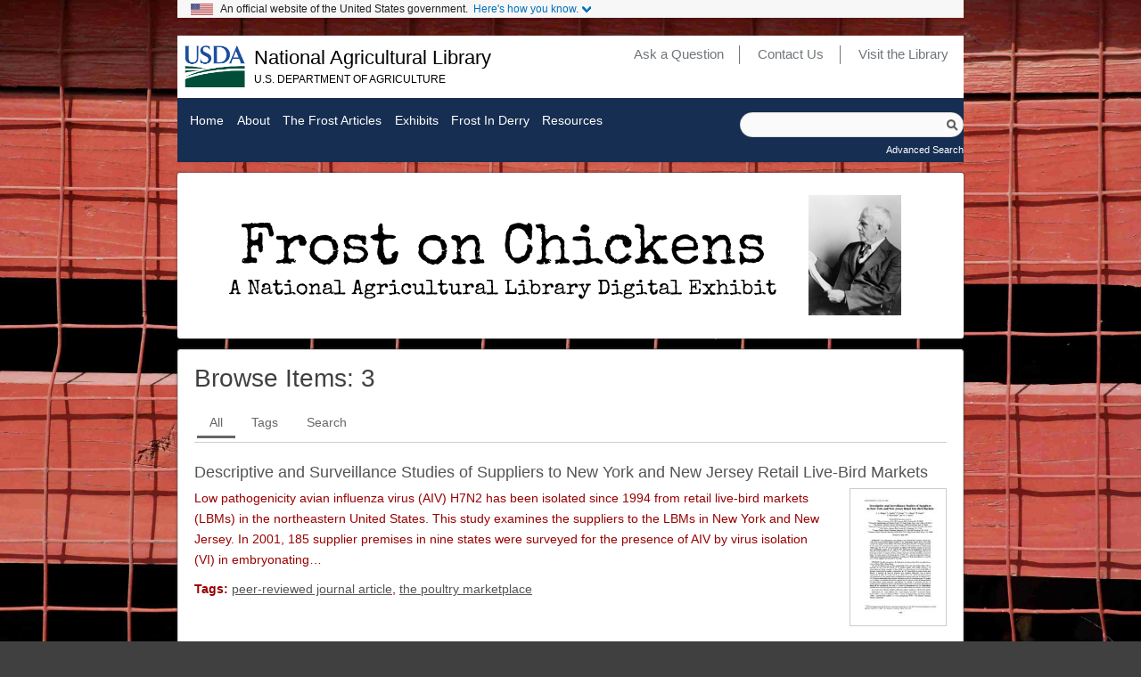

--- FILE ---
content_type: text/html; charset=utf-8
request_url: https://www.nal.usda.gov/exhibits/ipd/frostonchickens/items/browse?advanced%5B0%5D%5Belement_id%5D=39&advanced%5B0%5D%5Btype%5D=is+exactly&advanced%5B0%5D%5Bterms%5D=Garber%2C+L.
body_size: 5002
content:
<!DOCTYPE html>
<html lang="en-US">
<head>

<title>Frost on Chickens | Browse Items</title>

<!-- Meta -->
<meta name="viewport" content="width=device-width, initial-scale=1">
<meta http-equiv="Content-Type" content="text/html; charset=utf-8" />
<meta http-equiv="X-UA-Compatible" content="IE=edge,chrome=1">
<meta name="description" content="Documents Robert Frost&#039;s prose writings for poultry trade publications when he was a farmer in Derry, New Hampshire: 1900 - 1909" />

<link rel="alternate" type="application/rss+xml" title="Omeka RSS Feed" href="/exhibits/ipd/frostonchickens/items/browse?advanced%5B0%5D%5Belement_id%5D=39&amp;advanced%5B0%5D%5Btype%5D=is+exactly&amp;advanced%5B0%5D%5Bterms%5D=Garber%2C+L.&amp;output=rss2" /><link rel="alternate" type="application/atom+xml" title="Omeka Atom Feed" href="/exhibits/ipd/frostonchickens/items/browse?advanced%5B0%5D%5Belement_id%5D=39&amp;advanced%5B0%5D%5Btype%5D=is+exactly&amp;advanced%5B0%5D%5Bterms%5D=Garber%2C+L.&amp;output=atom" />


<link rel="shortcut icon" type="image/x-icon" href="/exhibits/ipd/frostonchickens/themes/deco/images/favicon.ico">
<link rel="apple-touch-icon" href="/exhibits/ipd/frostonchickens/themes/deco/images/apple_touch_icon.png"/>

<!-- get fancy fonts via Google Fonts API -->

<!-- Get Core stylesheets -->
<link href="/exhibits/ipd/frostonchickens/application/views/scripts/css/public.css?v=3.1" media="screen" rel="stylesheet" type="text/css" >
<link href="/exhibits/ipd/frostonchickens/plugins/ShortcodeCarousel/views/public/css/jcarousel.responsive.css?v=3.1" media="all" rel="stylesheet" type="text/css" >
<link href="/exhibits/ipd/frostonchickens/themes/deco/css/screen.css?v=3.1" media="all" rel="stylesheet" type="text/css" >
<link href="/exhibits/ipd/frostonchickens/themes/deco/css/jquery.fancybox-1.3.4.css?v=3.1" media="all" rel="stylesheet" type="text/css" >
<link href="/exhibits/ipd/frostonchickens/themes/deco/css/jquery.bxslider.css?v=3.1" media="all" rel="stylesheet" type="text/css" >
<link href="/exhibits/ipd/frostonchickens/themes/deco/css/video-js.css?v=3.1" media="all" rel="stylesheet" type="text/css" >
<link href="/exhibits/ipd/frostonchickens/themes/deco/css/print.css?v=3.1" media="all" rel="stylesheet" type="text/css" >
<link href="/exhibits/ipd/frostonchickens/themes/deco/css/nal_custom.css?v=3.1" media="all" rel="stylesheet" type="text/css" >

<!-- configurable styles -->
<style>
#site-title h2 a,#site-description h3,#footer p a{}
h1,h2,h3,h4,h5,#site-title .tagline{}


.small #mobile-menu-button a, .small #footer .navigation{opacity: .8;}


</style>

<!-- Plugin Stuff -->


<!-- this hides the slideshow divs from users who do not have javascript enabled so they don't see a big mess -->
<noscript>
<style>#showcase,.showcase, h2.awkward{display:none; visibility:hidden;}</style>
</noscript>

</head>

<a class="hidden" alt="Skip to content." href="#content">Skip to content.</a><!--Skip link for screen readers. -->


<body id="items" class="browse redcoop">

	<div id="wrap">
<!-- Begin US Government Official Website -->
        <div id="wrap">
        <div class="official-website-banner">
          <div class="banner-container">
            <div class="official-website-banner__message">
              <img src="/exhibits/ipd/frostonchickens/themes/deco/images/amflag.jpg" alt="">An official website of the United States government.
              <button class="official-website-banner__trigger content-collapsed" onClick="officialBannerHandler()">Here's how you know.</button>
            </div>
            <div class="official-website-banner__content">
              <div class="content-region content-region__first col-sm-6">
                <img src="/exhibits/ipd/frostonchickens/themes/deco/images/icon-dot-gov.svg" alt="">
                <p><strong>The .gov means it’s official.</strong><br>Federal government websites always use a .gov or .mil domain. Before sharing sensitive information online, make sure you’re on a .gov or .mil site by inspecting your browser’s address (or “location”) bar.</p>
              </div>
              <div class="content-region content-region__second col-sm-6">
                <img src="/exhibits/ipd/frostonchickens/themes/deco/images/icon-https.svg" alt="">
                <p>This site is also protected by an SSL (Secure Sockets Layer) certificate that’s been signed by the U.S. government. The https:// means all transmitted data is encrypted  — in other words, any information or browsing history that you provide is transmitted securely.</p>
              </div>
            </div>
          </div>
        </div>
	
		           <!-- Begin NAL main header -->
<header class="header" id="nal_header">

  <div id="header_logo_site_info">

    <div class="logo-col">
      <!--<a href="/exhibits/ipd/frostonchickens" class="header__logo" id="logo"><img src="https://www.nal.usda.gov/sites/all/themes/nal/images/usdalogocolor.png" alt="United States Department of Agriculture" class="header__logo-image"></a>-->
      <img class="header__logo-image" src="/exhibits/ipd/frostonchickens/themes/deco/images/usda_logo.png" alt="">
    </div>

    <div class="header__name-and-slogan" id="name-and-slogan">
      <!--<div>-->
        <p class="header__site-slogan" id="site-slogan">
          <a class="header__site-slogan-dept" id="site-slogan-dept" href="https://www.nal.usda.gov/">National Agricultural Library</a><br>
          <a class="header__site-slogan-agency" id="site-slogan-agency" href="https://www.usda.gov/">U.S. Department of Agriculture</a>
        </p>
      <!--</div>-->

      <div id="sub-nav-container">
        <nav class="header__secondary-menu" id="sub-links" aria-labelledby="block-secondarylinks-menu">
          <h2 class="visually-hidden" id="block-secondarylinks-menu">Secondary Links</h2>
          <ul id="secondary-menu-sub-links" class="links inline clearfix">
            <li class="menu-432 first"><a href="https://www.nal.usda.gov/ask-question" id="ask_question" target="_blank">Ask a Question</a></li>
            <li class="menu-433"><a href="https://www.nal.usda.gov/contact-us" id="contact_us" target="_blank">Contact Us</a></li>
            <li class="menu-434 last"><a href="https://www.nal.usda.gov/visit-library" id="visit_library" target="_blank">Visit the Library</a></li>
          </ul>
        </nav>
      </div>

    </div><!-- /#name-and-slogan -->

  </div> <!--/#logo_site_info -->

</header>
<!-- End NAL main header -->   
	
		
		<div id="mobile-menu-button"><a>Show Menu</a></div>
		<div id="primary-nav">
				<ul class="navigation">
    <li>
        <a href="/exhibits/ipd/frostonchickens">Home</a>
    </li>
    <li>
        <a href="/exhibits/ipd/frostonchickens/aboutfrostonchickens">About</a>
    </li>
    <li>
        <a href="/exhibits/ipd/frostonchickens/collections/show/1">The Frost Articles</a>
    </li>
    <li>
        <a href="/exhibits/ipd/frostonchickens/exhibits">Exhibits</a>
    </li>
    <li>
        <a href="/exhibits/ipd/frostonchickens/exhibits/show/frost-in-derry">Frost in Derry</a>
    </li>
    <li>
        <a href="/exhibits/ipd/frostonchickens/resources">Resources</a>
    </li>
</ul>			<!-- search --> 
			<div id="search-container">
			    <!-- <form id="search-form" name="search-form" action="/exhibits/ipd/frostonchickens/search" aria-label="Search" method="get">    <input type="text" name="query" id="query" value="" title="Query" aria-label="Query" aria-labelledby="search-form query">            <input type="hidden" name="query_type" value="keyword" id="query_type">                <input type="hidden" name="record_types[]" value="Item">                <button name="submit_search" id="submit_search" type="submit" value="Submit" title="Submit" class="button" aria-label="Submit" aria-labelledby="search-form submit_search"><span class="icon" aria-hidden="true"></span></button></form>
 -->
				<form id="search-form" name="search-form" action="/exhibits/ipd/frostonchickens/search" aria-label="Search" method="get">    <input type="text" name="query" id="query" value="" title="Query" aria-label="Query" aria-labelledby="search-form query">            <input type="hidden" name="query_type" value="keyword" id="query_type">                <input type="hidden" name="record_types[]" value="Item">                <button name="submit_search" id="submit_search" type="submit" value="Submit" title="Submit" class="button" aria-label="Submit" aria-labelledby="search-form submit_search"><span class="icon" aria-hidden="true"></span></button></form>
                                    <a href="/exhibits/ipd/frostonchickens/items/search?advanced%5B0%5D%5Belement_id%5D=39&amp;advanced%5B0%5D%5Btype%5D=is+exactly&amp;advanced%5B0%5D%5Bterms%5D=Garber%2C+L.">Advanced Search</a>			</div>
		</div><!-- end primary-nav -->
		<div id="header">
		<div id="site-title">
	
				<a href="https://www.nal.usda.gov/exhibits/ipd/frostonchickens" ><img alt="Frost on Chickens: A National Agricultural Library Digital Exhibit" src="/exhibits/ipd/frostonchickens/files/theme_uploads/headerlogo.png" style="margin:0 auto;max-width:100%;"></a>
	
			
			<h1 style="position: absolute; left: -999em; overflow:hidden;" ><a href="https://www.nal.usda.gov/exhibits/ipd/frostonchickens" >Frost on Chickens</a>
</h1>
			<div style="position: absolute; left: -999em; overflow:hidden;" class="tagline">Frost on Chickens: A National Agricultural Library Digital Exhibit</div>
		
		</div>
		</div>

		<div id="content">
		
	<div id="primary">
		
		<h1>
		
		Browse Items: <span class="item-number">3</span>		
		</h1>

		<div class="items navigation" id="secondary-nav">
			<ul class="navigation">
    <li class="active">
        <a href="/exhibits/ipd/frostonchickens/items/browse">All</a>
    </li>
    <li>
        <a href="/exhibits/ipd/frostonchickens/items/tags">Tags</a>
    </li>
    <li>
        <a href="/exhibits/ipd/frostonchickens/items/search">Search</a>
    </li>
</ul>		</div>
		
		<div id="pagination-top" class="pagination"></div>
		
					<div class="item hentry">    
				<div class="item-meta">
				    
				<h2><a href="/exhibits/ipd/frostonchickens/items/show/353">Descriptive and Surveillance Studies of Suppliers to New York and New Jersey Retail Live-Bird Markets</a></h2>


								<div class="item-img">
				<a href="/exhibits/ipd/frostonchickens/items/show/353"><img width="120px" height="auto" src="https://www.nal.usda.gov/exhibits/ipd/frostonchickens/files/thumbnails/f45ea118f6c95629797782215738a16d.jpg" alt="Descriptive and Surveillance Studies of Suppliers to New York and New Jersey Retail Live-Bird Markets.jpg" title="Descriptive and Surveillance Studies of Suppliers to New York and New Jersey Retail Live-Bird Markets.jpg"></a>	
				</div>
								
				<div class="item-description">				
						
					Low pathogenicity avian influenza virus (AIV) H7N2 has been isolated since 1994 from retail live-bird markets (LBMs) in the northeastern United States. This study examines the suppliers to the LBMs in New York and New Jersey. In 2001, 185 supplier premises in nine states were surveyed for the presence of AIV by virus isolation (VI) in embryonating…	
							
				

										<div class="tags"><p><strong>Tags:</strong>
					<a href="/exhibits/ipd/frostonchickens/items/browse?tags=peer-reviewed+journal+article" rel="tag">peer-reviewed journal article</a>, <a href="/exhibits/ipd/frostonchickens/items/browse?tags=the+poultry+marketplace" rel="tag">the poultry marketplace</a> </p>
					</div>
						
												
				</div>
				
				
				
				</div><!-- end class="item-meta" -->
			</div><!-- end class="item hentry" -->
					<div class="item hentry">    
				<div class="item-meta">
				    
				<h2><a href="/exhibits/ipd/frostonchickens/items/show/254">Survey of small-enterprise chicken operations in the United States</a></h2>


								<div class="item-img">
				<a href="/exhibits/ipd/frostonchickens/items/show/254"><img width="120px" height="auto" src="https://www.nal.usda.gov/exhibits/ipd/frostonchickens/files/thumbnails/b9d27283c643df46a15383456f884147.jpg" alt="Survey of small-enterprise chicken operations in the United States.jpg" title="Survey of small-enterprise chicken operations in the United States.jpg"></a>	
				</div>
								
				<div class="item-description">				
						
					    The National Animal Health Monitoring System (NAHMS) Small-Enterprise Chicken study was conducted to better understand bird movement and biosecurity practices of commercial poultry operations having fewer than 20,000 chickens. A stratified random sample of 2511 operations having 1000-19,999 chickens was selected from a list maintained by the…	
							
				

										<div class="tags"><p><strong>Tags:</strong>
					<a href="/exhibits/ipd/frostonchickens/items/browse?tags=peer-reviewed+journal+article" rel="tag">peer-reviewed journal article</a>, <a href="/exhibits/ipd/frostonchickens/items/browse?tags=poultry+farming" rel="tag">poultry farming</a> </p>
					</div>
						
												
				</div>
				
				
				
				</div><!-- end class="item-meta" -->
			</div><!-- end class="item hentry" -->
					<div class="item hentry">    
				<div class="item-meta">
				    
				<h2><a href="/exhibits/ipd/frostonchickens/items/show/253">Non-commercial poultry industries: Surveys of backyard and gamefowl breeder flocks in the United States</a></h2>


								<div class="item-img">
				<a href="/exhibits/ipd/frostonchickens/items/show/253"><img width="120px" height="auto" src="https://www.nal.usda.gov/exhibits/ipd/frostonchickens/files/thumbnails/4ac586c8359c294198a73fd26ddd788a.jpg" alt="Non-commercial poultry industries Surveys of backyard and gamefowl breeder flocks in the United States.jpg" title="Non-commercial poultry industries Surveys of backyard and gamefowl breeder flocks in the United States.jpg"></a>	
				</div>
								
				<div class="item-description">				
						
					The National Animal Health Monitoring System (NAHMS) Poultry &#039;04 study was conducted to better describe non-commercial United States poultry populations, in particular, backyard and gamefowl breeder flocks. To estimate the density of backyard flocks in close proximity to commercial operations, a sample of 350 commercial poultry operations in 18 top…	
							
				

										<div class="tags"><p><strong>Tags:</strong>
					<a href="/exhibits/ipd/frostonchickens/items/browse?tags=fancy+chickens" rel="tag">fancy chickens</a>, <a href="/exhibits/ipd/frostonchickens/items/browse?tags=peer-reviewed+journal+article" rel="tag">peer-reviewed journal article</a> </p>
					</div>
						
												
				</div>
				
				
				
				</div><!-- end class="item-meta" -->
			</div><!-- end class="item hentry" -->
			
		<div id="pagination-bottom" class="pagination"></div>
		
					
	</div><!-- end primary -->
	
</div><!-- end content -->

<div id="footer">
        <div class="footer__secondary-section">
        <div class="footer-container">
          <nav class="row" aria-labelledby="nal-usda-links">
            <h2 id="nal-usda-links" class="element-invisible">Government Links</h2>
            <ul>
              <li><a href="https://www.usda.gov/policies-and-links">Policies and Links</a></li>
              <li><a href="https://www.usda.gov/plain-writing">Plain Writing</a></li>
              <li><a href="https://www.dm.usda.gov/foia/">FOIA</a></li>
              <li><a href="https://www.usda.gov/accessibility-statement">Accessibility Statement</a></li>
              <li><a href="https://www.usda.gov/privacy-policy">Privacy Policy</a></li>
              <li><a href="https://www.usda.gov/non-discrimination-statement">Non-Discrimination Statement</a></li>
              <li><a href="https://www.usda.gov/oascr/civil-rights-statements">Civil Rights Policy</a></li>
              <li><a href="https://www.ars.usda.gov/docs/quality-of-information/">Information Quality</a></li>
              <li><a href="https://www.nal.usda.gov">National Agricultural Library</a></li>
              <li><a href="https://www.ars.usda.gov">Agricultural Research Service</a></li>
              <li><a href="https://www.usda.gov">USDA.gov</a></li>
              <li><a href="https://www.usa.gov">USA.gov</a></li>
              <li><a href="https://www.whitehouse.gov">WhiteHouse.gov</a></li>
            </ul>
            <form id="GD-snippet-form" action="https://public.govdelivery.com/accounts/USDAARS/subscriber/qualify?qsp=CODE_RED" accept-charset="UTF-8" method="post" target="_blank" class="sign-up">
              <h3 class="sign_up-header">Sign up for ARS News updates</h3>
              <input name="utf8" type="hidden" value="✓">
              <input type="hidden" name="authenticity_token" value="tV2OquJR5xnmtrmmZS3UWsIp7QddNiZcKotw2AMMUx2u9nfu4b3aL1Fb4L6RnJCoF5VYhXZ85qUPjpOyJiUlhg==">
              <label for="email">Your email address</label>
              <input type="text" name="email" class="form-control" id="email" value="">
              <input type="submit" name="commit" class="form_button btn btn-primary" id="go" value="Sign up">
            </form>
          </nav>
        </div>
      </div>
</div><!-- end footer -->
</div><!-- end wrap -->

<script async="async" src="https://www.googletagmanager.com/gtag/js?id=G-3B6JN4Z2CV"></script><script async type="text/javascript" id="_fed_an_ua_tag" src="https://dap.digitalgov.gov/Universal-Federated-Analytics-Min.js?agency=USDA&subagency=ARS-NAL"></script><script async type="text/javascript" src="https://www.nal.usda.gov/sites/default/files/sharedjs/nal_survey.js"></script>
<script type="text/javascript" src="/exhibits/ipd/frostonchickens/plugins/ShortcodeCarousel/views/public/javascripts/jcarousel.responsive.js?v=3.1"></script>
<script type="text/javascript" src="/exhibits/ipd/frostonchickens/plugins/ShortcodeCarousel/views/public/javascripts/jquery.jcarousel.min.js?v=3.1"></script>
<script type="text/javascript" src="/exhibits/ipd/frostonchickens/themes/deco/javascripts/nal_custom.js?v=3.1"></script>
<script type="text/javascript" src="/exhibits/ipd/frostonchickens/themes/deco/javascripts/jquery.min.js?v=3.1"></script>
<script type="text/javascript" src="/exhibits/ipd/frostonchickens/themes/deco/javascripts/jquery-migrate.min.js?v=3.1"></script>
<script type="text/javascript" src="/exhibits/ipd/frostonchickens/themes/deco/javascripts/jquery-ui.min.js?v=3.1"></script>
<script type="text/javascript" src="/exhibits/ipd/frostonchickens/themes/deco/javascripts/responsive.js?v=3.1"></script>
<script type="text/javascript" src="/exhibits/ipd/frostonchickens/themes/deco/javascripts/jquery.bxslider.min.js?v=3.1"></script>
<script type="text/javascript" src="/exhibits/ipd/frostonchickens/themes/deco/javascripts/bxslider-init.js?v=3.1"></script>
<script type="text/javascript" src="/exhibits/ipd/frostonchickens/themes/deco/javascripts/menu-dropdown.js?v=3.1"></script>
<script type="text/javascript" src="/exhibits/ipd/frostonchickens/themes/deco/javascripts/exhibit-link.js?v=3.1"></script>
<script type="text/javascript" src="/exhibits/ipd/frostonchickens/themes/deco/javascripts/mobile-menu.js?v=3.1"></script>
<script type="text/javascript" src="/exhibits/ipd/frostonchickens/themes/deco/javascripts/video-js/video.js?v=3.1"></script>
<script type="text/javascript" src="/exhibits/ipd/frostonchickens/themes/deco/javascripts/ga.js?v=3.1"></script>
</body>
</html>



--- FILE ---
content_type: text/css
request_url: https://www.nal.usda.gov/exhibits/ipd/frostonchickens/themes/deco/css/screen.css?v=3.1
body_size: 10223
content:
@import "reset.css";

/* == Generic == */
body {
	font:62.5% 'Merriweather',Helvetica,Arial,sans-serif;
	color:#990000;
	background:#404040;
}

#site-title h2 a {
	font-size:.8em;
	color:#404040;
	text-shadow:0 -1px 1px #eaeaea;
	-webkit-text-stroke:1px transparent;
	font-family:'Gil Sans',Helvetica,Arial,sans-serif;
}

#site-title .tagline {
	color:#404040;
	font-family:'Gil Sans',Helvetica,Arial,sans-serif;
}

#site-description h3 {
	color:#404040;f
	text-shadow:0 -1px 1px #fafafa;
}

h1,h2,h1 a,h2 a,h3,h3 a:link,.hTagcloud a {
	color:#404040;
	text-shadow:0 -1px 1px #fafafa;
	font-weight:400;
	-webkit-text-stroke:1px transparent;
}

#site-title,#content {
	opacity:1;
	filter:alpha(opacity = 100);
	box-shadow:0 0 5px #404040;
	border-radius:none;
}

select,input,button,label {
	margin-right:.5em;
	padding:.25em;
}

.hidden {
position:absolute;
left:-1000px;
top:-1000px;
width: 1px;
height: 1px;
text-align: left;
overflow:hidden;
}

/* -- Headings -- */
h1,h2,h3,h4,h5{
	font-weight:lighter;
	font-family:'Gil Sans',Helvetica,Arial,sans-serif;

}

h1 {

	font-size:2.8em;
	line-height:1em;
	margin-bottom:.5em;
	text-transform:capitalize;
	letter-spacing:0em;
}

h2 {

	font-size:1.8em;
	line-height:2em;
	margin-bottom:0;

}

h3 {

	font-size:1.5em;
	line-height:1.6em;
	margin:0 0 1.2em;
	font-weight:lighter;
}	

h4 {

	font-size:1.2em;
	line-height:1.5em;
	margin-bottom:1.5em;
	font-weight:lighter;
}

h5 {

	font-size:1.4em;
	line-height:1.6em;
	margin-bottom:0;
	background: #FFFFFF;
	border-top: 1px solid #800000;
	margin: 1.5em 10px;
	margin-right: 1em;
	margin-left: 1em;
	margin-bottom: 2em;
	padding: 0.5em 10px;
}


h6 {

	font-size:1.4em;
	color:#900000;
	line-height:1.6em;
	margin-bottom:0;
	background: #e8e8e8;
	border-left: 2px solid #900000;
	margin: 1.5em 10px;
	margin-right: 2em;
	margin-left: 2em;
	margin-bottom: 2em;
	padding: 0.5em 10px;
	quotes: "\201C""\201D";
}

h6:before {
  color: #575757;
  content: open-quote;
  font-size: 4em;
  line-height: 0em;
  margin-right: .25em;
  vertical-align: -0.4em;
}

pblockquote{
	font-size:1.4em;
	color:#900000;
	line-height:1.6em;
	margin-bottom:0;
	background: #e8e8e8;
	border-left: 2px solid #900000;
	margin: 1.5em 10px;
	margin-right: 2em;
	margin-left: 2em;
	margin-bottom: 2em;
	padding: 0.5em 10px;
	quotes: "\201C""\201D";
}

pblockquote:before {
  color: #575757;
  content: open-quote;
  font-size: 4em;
  line-height: 0em;
  margin-right: .25em;
  vertical-align: -0.4em;
}

blockquote{
	font-size:1.4em;
	color:#900000;
	line-height:1.6em;
	margin-bottom:0;
	background: #e8e8e8;
	border-left: 2px solid #900000;
	margin: 1.5em 10px;
	margin-right: 2em;
	margin-left: 2em;
	margin-bottom: 2em;
	padding: 0.5em 10px;
	quotes: "\201C""\201D";
}

blockquote:before {
  color: #575757;
  content: open-quote;
  font-size: 4em;
  line-height: 0em;
  margin-right: .25em;
  vertical-align: -0.4em;
}

blockquote p {
  font-size:1.2em;
  display: inline;
  color: #900000;
}


#content p,#content li {
}

h1 a,h2 a,h3 a {
	text-decoration:none;
	color:#404040;
}

img a {
	border:none;
}


/* -- Google Fonts -- */
#site-title a,#site-description h1 {
	text-transform:none;
}

h1,h2,h1 a,h2 a,h3,h3,h6 a:link,.hTagcloud a {
	color:#404040;
}

/* -- Misc Block elements -- */
p {
	font: 'Francois One';
	font-size:1.4em;
	line-height:1.65em;
	margin-bottom:1.5em;
}

ul {
	font-size:1.4em;
	line-height:1.65em;
	margin-bottom:1.5em;
}

ol {
	font-size:1.4em;
	line-height:1.65em;
	margin-bottom:1.5em;
	list-style:decimal inside;
}

dl {
	font-size:1.4em;
	line-height:1.65em;
	margin-bottom:1.5em;
}

/* -- Misc Inline elements -- */
em,i {
	font-style:italic;
}

strong,b {
	font-weight:700;
}

abbr,acronym {
	border:none;
	font-style:normal;
}

/* -- Links -- */
a:link {
	color:#555;
}

a:visited {
	color:#555;
}

a:hover {
	color:#404040;
}

a:active {
	color:#404040;
}

/* -- Body Classes -- */
.browse {
}

.item {
}

.show {
}

.summary {
}

.tags {
	margin-top:10px;
}

/* -- Misc Classes */
.image {
}

/* items/browse  */
.description {
}

.even {
}

.odd {
}

/* Navigation Classes*/
.navigation {
	list-style:none;
}

.navigation li {
	display:block;
}

.navigation a {
	text-decoration:none;
}

/* Pagination Classes */
nav.pagination {
	width:100%;
}

.pagination li {
	background:#404040;
	color:#fff;
	display:inline-block;
	vertical-align: middle;
	height: 4em;
}

.pagination_next,
.pagination_previous{
	line-height: 4em;
}
.pagination .current {
	background:#aaa;
}

.pagination li input{max-width:5em;border:none;padding: 1em;}

.pagination a {
	color:#fff;
	text-decoration:none;
	margin:0;
	padding:1em;
}


.next {
}

.previous {
}

/* Items Classes*/
.browse-items-link {
}

.featured {
}

.element {
	overflow:hidden;
	clear:both;
	margin-bottom:1.65em;
}

.element-text {
	font-size:1.4em;
	line-height:1.65em;
	margin:0;
}

body#items.show #primary .element-text {
	max-width:100%;
}

.element-text-empty {
	font-size:1.4em;
	line-height:1.65em;
	margin:0;
}

body.show .element-text {
}

#docsviewer_viewer iframe {
	width:100%;
}

#docsviewer h2 {
	display:none;
}

#docsviewer_viewer h2 {
	display:inline-block;
	font-size:1.3em;
}

.browse .item {
	border-bottom:1px dotted #ccc;
	padding-bottom:18px;
	margin-bottom:18px;
	overflow:hidden;
	zoom:1;
}

.browse .item h2 {
	float:left;
	width:100%;
	margin-right:1em;
}

.browse .item img {
	float:right;
	width:20%;
	height:auto;
	margin:0 0 3% 3%;
	max-width:10em;
}

.browse .item-description {
	width:100%;
}

.item-img {
}

.mejs-container{min-height: 30px;margin-bottom: 1em;}

.items-list {
}

.item-meta {
}

.item-pagination {
	clear:both;
	overflow:hidden;
	border-top:1px solid #eee;
	padding-top:18px;
}

.item-pagination a {
	text-decoration:none;
	font-weight:400;
	width:48%;
	float:left;
}

.item-pagination .next a {
	float:right;
	text-align:right;
}

#items.show .item-pagination a {
	width:auto;
}

.item-tags {
	clear:left;
	margin-left:216px;
}

.item-thumbnail {
}

.item-title {
}

body#items.show .square_thumbnail img {
	width:54px;
	height:54px;
	float:left;
	margin-right:18px;
}

body#items.show .fullsize img {
	height:auto;
	width:100%;
}

/* Collections Classes */
.collection {
}

.collection-description {
}

body#items.show a.myomeka-help-link,body#items.show a.dashboard-link {
	display:inline;
	float:left;
	margin:0 10px 15px 3px;
}

body#items.show #myomeka-tags {
	border-top:none;
	width:auto;
}

/* Geolocation */
.map {
	margin-top:10px;
}

/* Exhibits Classes */
.browse .exhibit {
	border-bottom:1px dotted #ccc;
}

#exhibit #primary,#exhibit .page-content {
	width:100%;
}

#exhibit-start {
	display:block;
	margin:0 auto 1.65em;
	text-align:center;
	width:100%;
}

#exhibit-start a {
	display:block;
	background:#404040;
	color:#fafafa;
	padding:.5em;
	text-decoration:none;
	font-size:2em;
	border-radius:.25em;
	/*font-variant:small-caps;*/
}

nav#exhibit-pages {
	padding:3%;
	width:94%;
	background:#eaeaea;
	border:1px solid #CCC;
	box-shadow:0 0 5px #999 inset;
	margin-bottom:1em;
}

#exhibit-page-navigation {
	display:block;
	clear:both;
	padding-top:2em;
	text-align:right;
}

#exhibit-nav-prev {
	float:left;
	display:inline-block;
}

#exhibit-nav-next {
	float:right;
	display:inline-block;
}

.big nav#exhibit-pages ul {
	display:block;
}

.big nav#exhibit-pages select {
	display:none;
}

.small nav#exhibit-pages ul {
	display:none;
}

.small nav#exhibit-pages select {
	display:block;
}

.big.show nav#exhibit-pages {
	display:none;
}

nav#exhibit-pages ul {
	margin-bottom:0;
}

nav#exhibit-pages li {
	list-style:square inside none;
	font-size:1.1em;
	line-height:21px;
	margin:0;
}

#exhibit-pages select {
	width:100%;
	padding:.25em;
}

nav#exhibit-pages li.current {
	background:#404040;
}

nav#exhibit-pages li.current a {
	color:#eaeaea;
	text-decoration:none;
}

nav#exhibit-pages ul li ul {
	margin:0 0 0 16px;
}

nav#exhibit-pages ul li ul li ul {
	margin:0 0 0 32px;
}

#exhibit a.download-file {
	float:none;
	margin:0;
	display:inherit;
}

/* Exhibit layouts */


.image-list-left .image-text-group,
.image-list-right .image-text-group{}

.image-list-left .image-text-group,
.image-list-right .image-text-group{}


.image-list-left .exhibit-text,
.image-list-right .exhibit-text{}

.image-list-left .exhibit-item,
.image-list-right .exhibit-item{}


.image-list-left-thumbs .image-text-group,
.image-list-right-thumbs .image-text-group{}

.image-list-left-thumbs .exhibit-item a img{}

.image-list-right-thumbs .exhibit-item a img{}

.image-list-left-thumbs .exhibit-text{}

.image-list-right-thumbs .exhibit-text{}

.gallery-full-left .primary{}
.gallery-full-right .primary{}

.gallery-full-right .secondary{}
.gallery-full-left .secondary{}

/* Microformats Classes */
.hentry {
}

/* Search Classes */
.no-results {
}

div#search-container form#search-form input[type='submit'] {
	display:none;
}

#refine-search {
	font-size:smaller;
	opacity:.85;
}

/* Tags Classes */
.tags {
}

.tags li {
	display:inline;
}

/* Tag Clouds */
.hTagcloud ul {
	list-style:none;
	margin-left:0;
	padding-left:0;
	margin-top:2em;
	margin-bottom:2em;
}

.hTagcloud li {
	font-weight:lighter;
	display:inline;
	margin-right:3px;
	margin-top:5em;
	margin-bottom:5em;
}

.popular a {
	font-size:120%;
	margin-top: 2em;
	margin-bottom: 2em;
}

.v-popular a {
	font-size:140%;
	margin-top: 25px;
}

.vv-popular a {
	font-size:180%;
	margin-top: 25px;
}

.vvv-popular a {
	font-size:220%;
	margin-top: 25px;
}

.vvvv-popular a {
	font-size:260%;
	margin-top: 25px;
}

.vvvvv-popular a {
	font-size:300%;
	margin-top: 25px;
}

.vvvvvv-popular a {
	font-size:320%;
	margin-top: 200px;
	margin-top: 25px;
}

.vvvvvvv-popular a {
	font-size:340%;
	margin-top: 25px;
}

.vvvvvvvv-popular a {
	font-size:360%;
	margin-top: 25px;
}

/* == Wrap == */
#wrap {
	width:98%;
	max-width:80em;
	margin:0 auto;
}

/* == outer text == */
#footer p,#footer p a,#primary-nav a {
	color:#fafafa;
	text-shadow:0 1px 2px #555;
}

/* == Header == */
#header {
	text-align:center;
	margin:10px 0;
}

#site-title {
	font-size:.1em;
	margin:0;
	font-weight:lighter;
	font-family:'Gill Sans',sans-serif;
	text-transform:capitalize;
	letter-spacing:.1em;
	line-height:.2em;
	padding:1px 1px;
	background:#fff;
	filter:alpha(opacity=90);
	box-shadow:0 0 3px #404040;
	border-radius:3px;
}

#site-title a {
	text-decoration:none;
	color:#555;
}

#site-title a:hover {
	text-decoration:none;
	color:#555;
}

#site-title a:visited {
	text-decoration:none;
	color:#555;
}

#site-title .tagline {
	font-size:2em;
	color:#555;
	line-height:1.25em;
	font-size:.5em;
	padding-bottom:.15em;
	display:block;
	width:100%;
}

#site-title h2 {
	font-size:2em;
	font-weight:400;
	line-height:.9em;
	display:block;
	width:100%;
}

#search-container {
	clear:both;
	display:block;
	height:auto;
	margin:0 auto .25em;
	padding:1em 0 .5em;
	text-align:center;
	width:100%;
}

form#simple-search {
	margin:0 0 4px;
}

#search-container h2 {
	display:none;
}

#search-container input {
	background:url(../images/search.gif) no-repeat scroll 98% 50% #FAFAFA;
	border:0 none transparent;
	border-radius:5em 5em 5em 5em;
	box-shadow:0 0 1px #000 inset;
	font-size:1.3em;
	margin:0 auto .5em;
	padding:.5em 1em;
	width:90%;
}

#search-container input.textinput:focus {
	background:#fff;
}

#search-container #submit_search {
	display:none;
	visibility:hidden collapse;
}

#primary-nav #search-container a {
	font-size:1.1em;
	line-height:1.3em;
	text-decoration:none;
	border:0 none transparent;
	border-width:0;
	display:inline;
	padding:0;
}

#mobile-menu-button {
	width:100%;
	margin:1em auto;
	font-size:1.65em;
	font-variant:small-caps;
	text-align:center;
	color:#eaeaea;
}

#mobile-menu-button a:hover {
	cursor:pointer;
	color:#eaeaea;
}

#mobile-menu-button a {
	padding:.25em .5em .5em;
	background:#404040;
	border-radius:.25em;
	vertical-align:text-top;
	margin:0 auto;
	display:inline-block;
	width:7em;
}

#primary-nav {
	clear:both;
	overflow:hidden;
	zoom:1;
	font-weight:400;
	border-bottom:1px solid #CCC;
	background-color: #4f544f;
}

#primary-nav li {
	margin-right:.35em;
	margin-top:.5em;
}

#primary-nav a:hover {
	background:transparent;
}

#primary-nav a {
	text-transform:capitalize;
	font-size:1.1em;
	text-decoration:none;
	padding:.5em 0 .5em 0;
	text-align: center;
	line-height:1.1em;
	color:#fff;
}

#primary-nav li.current a {
}

ul.navigation {
	margin:.5em auto 0;
	line-height:2em;
	width:100%;
}

ul#secondary-nav.navigation {
	width:100%;
}

.small #primary-nav li {
	width:100%;
	text-align:center;
}

/* == Content == */
/* Structure */
#content {
	padding:18px;
	overflow:hidden;
	zoom:1;
	border:1px solid #fff;
	background:#fff;
	border-top-width:0;
	box-shadow:0 0 3px #404040;
	border-top-left-radius:3px;
	border-top-right-radius:3px;
	border-bottom-right-radius:0;
	border-bottom-left-radius:0;
	margin-top:30px;
	-webkit-hyphens:auto;
	-moz-hyphens:auto;
	-ms-hyphens:auto;
	-o-hyphens:auto;
	hyphens:auto;
	border-color:#ccc;
	border-width:1px;
}

#item-citation {
	-webkit-hyphens:none;
	-moz-hyphens:none;
	-ms-hyphens:none;
	-o-hyphens:none;
	hyphens:none;
}

body#home #content h2 {
	-webkit-hyphens:none;
	-moz-hyphens:none;
	-ms-hyphens:none;
	-o-hyphens:none;
	hyphens:none;
}

#primary {
}

#secondary {
}

#secondary-nav {
	margin-bottom:2em;
	border-bottom:1px solid #ccc;
	margin-bottom:1.5em;
	padding:.3em;
}

#secondary-nav .navigation .active a {
	border-bottom:3px solid #666;
}

#secondary-nav ul.navigation {
}

#secondary-nav li {
	padding:.5em 0;
	display:inline;
}

#secondary-nav a {
	padding:1em 1em .5em;
	color:#666;
}

#secondary-nav li.current a {
	border-top:1px solid #ccc;
	background:#fff;
	color:#404040;
	font-weight:400;
	border-left:1px solid #ccc;
	border-right:1px solid #ccc;
	border-bottom:1px solid #fff;
	border-top-left-radius:4px;
	border-top-right-radius:4px;
}

.item-description a.show {
	padding-left:5px;
	display:inline;
}

/* General */
#pagination-top {
	clear:both;
}

#pagination-bottom {
	clear:both;
}

/* Navigation */
#primary-nav {
}

#secondary-nav {
}

/* Simple Pages */
body.page #content #primary {
}

/* Home Page */
#home #primary {
	float:left;
	width:100%;
}

#home #secondary {
float:right;
width:100%;
text-align: center;
border-left:0px dotted #ccc;
padding-left:0px;
}

#featured-collection {
	margin-bottom:1em;
}

#index-collection-img a {
	text-decoration:none;
}

#index-collection-img img {
	margin:1%;
	width:22%;
	height:auto;
}

#featured-item {
	overflow:hidden;
	zoom:1;
	border-bottom:1px solid #ccc;
	margin-bottom:34px;
	height:440px;
}

.fade {
   opacity: 1;
   transition: opacity .25s ease-in-out;
   -moz-transition: opacity .25s ease-in-out;
   -webkit-transition: opacity .25s ease-in-out;
   }

.fade:hover {
    opacity: 0.5;
    }
	  
.nav-fade {
	background: #fff;
	padding: .5em 1em;
	display: block;
	transition: background .25s ease-in-out;
	-moz-transition: background .25s ease-in-out;
	-webkit-transition: background .25s ease-in-out;
   }
	  
.nav-fade:hover {
    background: #ddd;
 }
	  
.swipe-wrap {
}

.swipe-wrap div.main {
	height:35em;
	width:100%;
	box-shadow:0 0 1em #000 inset;
	display:block;
}

.swipe-wrap div img {
	overflow:hidden;
	min-height:35em;
	min-width:100%;
}

.swipe-wrap div .caption {
	background:#fff;
	bottom:0;
	opacity:.85;
	position:absolute;
	width:100%;
	z-index:998;
}

.swipe-wrap div .caption p {
	display:none;
}

.swipe-wrap div .caption h3 a {
	padding:0;
	display:inline-block;
	margin:.5em 1em 1em;
	font-size:smaller;
	line-height:normal;
}

#slide-nav {
	background:transparent;
	display:block;
	margin:-22em auto 25em;
	position:relative;
	text-shadow:0 0 1em #000;
	width:100%;
	z-index:999;
}

#slide-nav button {
	color:#fff;
	background:none;
	border:0 solid transparent;
	font-size:5em;
	width:1em;
	font-variant:small-caps;
	opacity:.5;
	margin:0;
}

#slide-nav button span {
	display:none;
	font-size:0;
}

#slide-nav button:hover {
	cursor:pointer;
}

#slide-nav button.next {
	float:right;
	display:block;
	text-align:right;
	padding:0 .25em 0 0;
}

#slide-nav button.prev {
	float:left;
	display:block;
	text-align:left;
	padding:0 0 0 .25em;
}

#recent-items { */
}

#recent-items .item {
	overflow:hidden;
	zoom:1;
	border-bottom:1px solid #ccc;
	margin-bottom:18px;
}

#recent-items .item img {
	float:right;
	margin-left:1em;
	margin-bottom:1em;
	border:1px solid #ccc;
	padding:.15em;
	width:20%;
	height:auto;
	max-width:10em;
}

#recent-items .items-list {
	clear:both;
}

#featured-exhibit {
	margin-bottom:34px;
}

.item-description {
	font-size:1.4em;
	line-height:1.65em;
	margin-bottom:1em;
}

.item-description p {
	font-size:1em;
}

#site-description p:first-letter {
}

body#home #content #site-description h3 {
	color:#555;
	text-align:left;
	line-height:1em;
	padding-bottom:9px;
	clear:both;
}

body#home #content h2 {
	color:#404040;
	font-size:2.4em;
	line-height:1em;
	margin-bottom:.5em;
	text-transform:capitalize;
	letter-spacing:0em;
	background:#fff;
	border-bottom:1px solid #ccc;
}

body#home #content #top h2 {
	margin-left:-1.15em;
	margin-right:-1.15em;
	padding-left:1.15em;
	padding-top:.15em;
	padding-bottom:.15em;
}

body#home #content h2 {
	font-size:3.5em;
	margin-left:0em;
	padding-left:0em;
	padding-top:.15em;
	padding-bottom:.15em;
	margin-top:.25em;
}

body#home #content h3 {
	font-size:1.8em;
	line-height:1em;
	margin-bottom:1em;
}

#items.show h3 {
	margin:0;
}

body#home #content .items-list h3 {
	line-height:1.5em;
	margin-bottom:.5em;
}

.panel img {
}

/* Items Pages */
a.edit {
	clear:both;
	display:block;
}

body.show.item #primary {
	width:100%;
	margin-bottom:1.15em;
}

body.show.item #sidebar {
	padding:0;
	width:100%;
}

body.show #sidebar a.download-file {
	float:left;
	overflow:hidden;
	margin:0;
}

body.show #sidebar #item-source {
	float:left;
	overflow:hidden;
	margin:0;
}

#items.show #primary {
}

ul.title-list {
	margin:0;
}

.title-list li {
	font-size:1.2em;
	line-height:1.5em;
	font-style:italic;
	font-weight:lighter;
}

#extended-metadata {
}

#item-type {
}

a.download-file {
	float:left;
	display:inline;
	margin:0 3px 3px 0;
}

#item-metadata {
}

#item-images {
	overflow:hidden;
	margin-bottom:18px;
}

#item-images-thumbs {
	margin:18px 0 18px -18px;
}

#item-publisher {
}

#item-creator {
}

#item-description {
}

#item-relation {
}

#item-spatial-coverage {
}

#item-rights {
}

#item-source {
	float:left;
	display:inline;
	margin:0 3px 3px 0;
}

#item-subject {
}

#item-additional-creator {
}

#item-format {
}

#item-contributor {
}

#item-rights-holder {
}

#item-provenance {
}

#item-date {
}

#item-temporal-coverage {
}

#item-date-added {
}

#item-collection {
}

#item-files {
}

#item-tags {
}

#item-citation {
}

#next-item {
}

#previous-item {
}

/* Search */
#primary form {
	padding:10px;
	overflow:hidden;
}

#primary form .field {
	font-size:1.2em;
	line-height:1.5em;
	margin-bottom:1.5em;
	clear:both;
}

#primary form .field label {
	display:block;
	float:left;
	margin-right:5px;
}

input#featured,input#public {
	display:block;
	float:left;
}

#primary form #submit_search {
	clear:both;
	float:left;
	margin-top:10px;
}

#advanced_search_header {
}

#primary #basic_search_header {
}

/* Contribution */
body.contribution label {
	width:100%;
	float:left;
	margin:10px 0 3px;
	font-size:9pt;
}

body.contribution div#wrap div#content div#primary form fieldset#contribution-confirm-submit div.inputs label {
	width:auto;
	float:none;
}

body.contribution div#wrap div#content div#primary form fieldset#contribution-confirm-submit div.inputs label {
	width:auto;
	float:none;
}

body.contribution div#wrap div#content div#primary form fieldset#contribution-confirm-submit p {
	margin:15px 0 0;
}

body.contribution div#wrap div#content div#primary form fieldset#contribution-confirm-submit input#form-submit.submitinput {
	margin-top:15px;
}

body.contribution div#wrap div#content div#primary form fieldset#contribution-contributor-metadata legend {
	padding:3px 0;
	font-size:2em;
	color:#555;
}

/* Exhibits Pages */
#exhibit-nav {
}

#exhibit-summary {
}

#exhibit-show {
}

/* Collections Pages */
.collection {
	border-bottom:1px dotted #ccc;
	margin:0 0 1.5em;
}

#collection-description {
}

#collection-items img {
	float:left;
	display:inline;
	clear:none;
	margin:1%;
	width:23%;
	height:auto;
}

p.view-items-link {
	text-align:center;
	margin-top:5px;
}

#collectors .element-text ul li p {
	font-size:.9em;
	color:#404040;
}

/* == Footer == */
#footer {
	clear:both;
	width:100%
	margin-top:.65em;
	font-weight:400;
	overflow:hidden;
	zoom:1;
	padding:0;
	border-top:0px solid #ccc;
	color:#eaeaea;
	background-color: #4f544f;
	text-shadow:0 1px 2px #000;
}

#footer p {
	margin-top:1em;
}

#footer a {
	text-decoration:none;
	color:#fafafa;
}

#footer a:hover {
	color:#eaeaea;
}

#footer .navigation li {
	display:inline;
	font-family: "Merriweather";
	font-size:1.4em;
	background:none repeat scroll 0 0 #404040;
	border-bottom:1px solid #555;
	display:block;
	padding:.5em;
	text-align:center;
	width:96%;
	font-size:1em;
}

#map-links{}
#map-links h2{line-height: 1.2em;}
#map-links li{background-color: transparent !important; display: block !important; margin-bottom: auto !important;}
#map-links li a:link{color: #555 !important;}
#link_block{background-color: transparent !important;}

#admin-bar{
	box-shadow:none;
}

@media only screen and (max-width: 40em) {

	.swipe-wrap div.main{
		height:25em;
	}
	
	#slide-nav {
	    margin: -17em auto 20em;
	}
	
	.image-list-left .exhibit-text,
	.image-list-right .exhibit-text{width:100%;}
	
	.image-list-left .exhibit-item,
	.image-list-right .exhibit-item{width:100%;}	

	.gallery-full-left .primary,
	.gallery-full-right .primary{width:85%}
	
	.gallery-full-right .secondary,
	.gallery-full-left .secondary{width:13%}
	
	.gallery-full-left .gallery .exhibit-item,
	.gallery-full-right .gallery .exhibit-item{width:100%}
}

@media only screen and (min-width: 40em) {
	#wrap {
		max-width:90em;
	}

	#primary-nav a {
		padding:.5em 0 .5em 1em;
		text-align: left;
	}	
	
	#home #primary,body.show.item #primary {
		width:60%;
		float:left;
	}
	
	#home #secondary,body.show.item #sidebar {
		max-width:32%;
		float:right;
	}
	
	.swipe-wrap div .caption p {
		display:inline-block;
		font-size:1.2em;
		margin:0;
		padding:0 1em 1em;
	}
	
	body#home #content h2 {
		display:block;
		width:100%;
		margin-top:10px;
		padding-bottom:0;
		padding-top:0;
		height:30px;

	}
	
	body.show.item #sidebar {
		padding-left:3%;
		border-left:1px dotted #ccc;
	}
	
	#footer ul.navigation {
		text-align:center;
		font-size:1.1em;
	}
	
	#footer .navigation li {
		background:none repeat scroll 0 0 transparent;
		border-bottom:medium none;
		display:inline-block;
		width:auto;
		font-size:1.4em;
	}
	
	#footer p {
		padding-right:.5em;
		text-align:right;
	}
	
	.browse .item img {
		padding:.35em;
		border:1px solid #ccc;
	}
	
	#collection-meta {
		float:left;
		width:60%;
	}
	
	#collection-items {
		float:right;
		width:32%;
	}
	
	#collection-items img {
		width:44%;
	}
	
	#mobile-menu-button {
		display:none;
		visibility:hidden;
	}
	
	#search-container {
		clear:none;
		display:inline-block;
		float:right;
		text-align:right;
		width:30%;
	}
	
	#search-container input {
		width:85%;
		margin-top:.45em;
	}
	
	#primary-nav ul.navigation {
		float:left;
		width:65%;
	}
	
	#primary-nav ul.navigation li {
		float:left;
		display:inline-block;
		margin-right:0;
	}
}

	

/*!
 *  Font Awesome 3.0.2
 *  the iconic font designed for use with Twitter Bootstrap
 *  -------------------------------------------------------
 *  The full suite of pictographic icons, examples, and documentation
 *  can be found at: http://fortawesome.github.com/Font-Awesome/
 *
 *  License
 *  -------------------------------------------------------
 *  - The Font Awesome font is licensed under the SIL Open Font License - http://scripts.sil.org/OFL
 *  - Font Awesome CSS, LESS, and SASS files are licensed under the MIT License -
 *    http://opensource.org/licenses/mit-license.html
 *  - The Font Awesome pictograms are licensed under the CC BY 3.0 License - http://creativecommons.org/licenses/by/3.0/
 *  - Attribution is no longer required in Font Awesome 3.0, but much appreciated:
 *    "Font Awesome by Dave Gandy - http://fortawesome.github.com/Font-Awesome"

 *  Contact
 *  -------------------------------------------------------
 *  Email: dave@davegandy.com
 *  Twitter: http://twitter.com/fortaweso_me
 *  Work: Lead Product Designer @ http://kyruus.com
 */
@font-face {
  font-family: 'FontAwesome';
  src: url('../font/fontawesome-webfont.eot?v=3.0.1');
  src: url('../font/fontawesome-webfont.eot?#iefix&v=3.0.1') format('embedded-opentype'),
    url('../font/fontawesome-webfont.woff?v=3.0.1') format('woff'),
    url('../font/fontawesome-webfont.ttf?v=3.0.1') format('truetype');
  font-weight: normal;
  font-style: normal;
}
/*  Font Awesome styles
    ------------------------------------------------------- */
[class^="icon-"],
[class*=" icon-"] {
  font-family: FontAwesome;
  font-weight: normal;
  font-style: normal;
  text-decoration: inherit;
  -webkit-font-smoothing: antialiased;

  /* sprites.less reset */
  display: inline;
  width: auto;
  height: auto;
  line-height: normal;
  vertical-align: baseline;
  background-image: none;
  background-position: 0% 0%;
  background-repeat: repeat;
  margin-top: 0;
}
/* more sprites.less reset */
.icon-white,
.nav-pills > .active > a > [class^="icon-"],
.nav-pills > .active > a > [class*=" icon-"],
.nav-list > .active > a > [class^="icon-"],
.nav-list > .active > a > [class*=" icon-"],
.navbar-inverse .nav > .active > a > [class^="icon-"],
.navbar-inverse .nav > .active > a > [class*=" icon-"],
.dropdown-menu > li > a:hover > [class^="icon-"],
.dropdown-menu > li > a:hover > [class*=" icon-"],
.dropdown-menu > .active > a > [class^="icon-"],
.dropdown-menu > .active > a > [class*=" icon-"],
.dropdown-submenu:hover > a > [class^="icon-"],
.dropdown-submenu:hover > a > [class*=" icon-"] {
  background-image: none;
}
[class^="icon-"]:before,
[class*=" icon-"]:before {
  text-decoration: inherit;
  display: inline-block;
  speak: none;
}
/* makes sure icons active on rollover in links */
a [class^="icon-"],
a [class*=" icon-"] {
  display: inline-block;
}
/* makes the font 33% larger relative to the icon container */
.icon-large:before {
  vertical-align: -10%;
  font-size: 1.3333333333333333em;
}
.btn [class^="icon-"],
.nav [class^="icon-"],
.btn [class*=" icon-"],
.nav [class*=" icon-"] {
  display: inline;
  /* keeps button heights with and without icons the same */

}
.btn [class^="icon-"].icon-large,
.nav [class^="icon-"].icon-large,
.btn [class*=" icon-"].icon-large,
.nav [class*=" icon-"].icon-large {
  line-height: .9em;
}
.btn [class^="icon-"].icon-spin,
.nav [class^="icon-"].icon-spin,
.btn [class*=" icon-"].icon-spin,
.nav [class*=" icon-"].icon-spin {
  display: inline-block;
}
.nav-tabs [class^="icon-"],
.nav-pills [class^="icon-"],
.nav-tabs [class*=" icon-"],
.nav-pills [class*=" icon-"] {
  /* keeps button heights with and without icons the same */

}
.nav-tabs [class^="icon-"],
.nav-pills [class^="icon-"],
.nav-tabs [class*=" icon-"],
.nav-pills [class*=" icon-"],
.nav-tabs [class^="icon-"].icon-large,
.nav-pills [class^="icon-"].icon-large,
.nav-tabs [class*=" icon-"].icon-large,
.nav-pills [class*=" icon-"].icon-large {
  line-height: .9em;
}
li [class^="icon-"],
.nav li [class^="icon-"],
li [class*=" icon-"],
.nav li [class*=" icon-"] {
  display: inline-block;
  width: 1.25em;
  text-align: center;
}
li [class^="icon-"].icon-large,
.nav li [class^="icon-"].icon-large,
li [class*=" icon-"].icon-large,
.nav li [class*=" icon-"].icon-large {
  /* increased font size for icon-large */

  width: 1.5625em;
}
ul.icons {
  list-style-type: none;
  text-indent: -0.75em;
}
ul.icons li [class^="icon-"],
ul.icons li [class*=" icon-"] {
  width: .75em;
}
.icon-muted {
  color: #eeeeee;
}
.icon-border {
  border: solid 1px #eeeeee;
  padding: .2em .25em .15em;
  -webkit-border-radius: 3px;
  -moz-border-radius: 3px;
  border-radius: 3px;
}
.icon-2x {
  font-size: 2em;
}
.icon-2x.icon-border {
  border-width: 2px;
  -webkit-border-radius: 4px;
  -moz-border-radius: 4px;
  border-radius: 4px;
}
.icon-3x {
  font-size: 3em;
}
.icon-3x.icon-border {
  border-width: 3px;
  -webkit-border-radius: 5px;
  -moz-border-radius: 5px;
  border-radius: 5px;
}
.icon-4x {
  font-size: 4em;
}
.icon-4x.icon-border {
  border-width: 4px;
  -webkit-border-radius: 6px;
  -moz-border-radius: 6px;
  border-radius: 6px;
}
.pull-right {
  float: right;
}
.pull-left {
  float: left;
}
[class^="icon-"].pull-left,
[class*=" icon-"].pull-left {
  margin-right: .3em;
}
[class^="icon-"].pull-right,
[class*=" icon-"].pull-right {
  margin-left: .3em;
}
.btn [class^="icon-"].pull-left.icon-2x,
.btn [class*=" icon-"].pull-left.icon-2x,
.btn [class^="icon-"].pull-right.icon-2x,
.btn [class*=" icon-"].pull-right.icon-2x {
  margin-top: .18em;
}
.btn [class^="icon-"].icon-spin.icon-large,
.btn [class*=" icon-"].icon-spin.icon-large {
  line-height: .8em;
}
.btn.btn-small [class^="icon-"].pull-left.icon-2x,
.btn.btn-small [class*=" icon-"].pull-left.icon-2x,
.btn.btn-small [class^="icon-"].pull-right.icon-2x,
.btn.btn-small [class*=" icon-"].pull-right.icon-2x {
  margin-top: .25em;
}
.btn.btn-large [class^="icon-"],
.btn.btn-large [class*=" icon-"] {
  margin-top: 0;
}
.btn.btn-large [class^="icon-"].pull-left.icon-2x,
.btn.btn-large [class*=" icon-"].pull-left.icon-2x,
.btn.btn-large [class^="icon-"].pull-right.icon-2x,
.btn.btn-large [class*=" icon-"].pull-right.icon-2x {
  margin-top: .05em;
}
.btn.btn-large [class^="icon-"].pull-left.icon-2x,
.btn.btn-large [class*=" icon-"].pull-left.icon-2x {
  margin-right: .2em;
}
.btn.btn-large [class^="icon-"].pull-right.icon-2x,
.btn.btn-large [class*=" icon-"].pull-right.icon-2x {
  margin-left: .2em;
}
.icon-spin {
  display: inline-block;
  -moz-animation: spin 2s infinite linear;
  -o-animation: spin 2s infinite linear;
  -webkit-animation: spin 2s infinite linear;
  animation: spin 2s infinite linear;
}
@-moz-keyframes spin {
  0% { -moz-transform: rotate(0deg); }
  100% { -moz-transform: rotate(359deg); }
}
@-webkit-keyframes spin {
  0% { -webkit-transform: rotate(0deg); }
  100% { -webkit-transform: rotate(359deg); }
}
@-o-keyframes spin {
  0% { -o-transform: rotate(0deg); }
  100% { -o-transform: rotate(359deg); }
}
@-ms-keyframes spin {
  0% { -ms-transform: rotate(0deg); }
  100% { -ms-transform: rotate(359deg); }
}
@keyframes spin {
  0% { transform: rotate(0deg); }
  100% { transform: rotate(359deg); }
}
@-moz-document url-prefix() {
  .icon-spin {
    height: .9em;
  }
  .btn .icon-spin {
    height: auto;
  }
  .icon-spin.icon-large {
    height: 1.25em;
  }
  .btn .icon-spin.icon-large {
    height: .75em;
  }
}
/*  Font Awesome uses the Unicode Private Use Area (PUA) to ensure screen
    readers do not read off random characters that represent icons */
.icon-glass:before                { content: "\f000"; }
.icon-music:before                { content: "\f001"; }
.icon-search:before               { content: "\f002"; }
.icon-envelope:before             { content: "\f003"; }
.icon-heart:before                { content: "\f004"; }
.icon-star:before                 { content: "\f005"; }
.icon-star-empty:before           { content: "\f006"; }
.icon-user:before                 { content: "\f007"; }
.icon-film:before                 { content: "\f008"; }
.icon-th-large:before             { content: "\f009"; }
.icon-th:before                   { content: "\f00a"; }
.icon-th-list:before              { content: "\f00b"; }
.icon-ok:before                   { content: "\f00c"; }
.icon-remove:before               { content: "\f00d"; }
.icon-zoom-in:before              { content: "\f00e"; }

.icon-zoom-out:before             { content: "\f010"; }
.icon-off:before                  { content: "\f011"; }
.icon-signal:before               { content: "\f012"; }
.icon-cog:before                  { content: "\f013"; }
.icon-trash:before                { content: "\f014"; }
.icon-home:before                 { content: "\f015"; }
.icon-file:before                 { content: "\f016"; }
.icon-time:before                 { content: "\f017"; }
.icon-road:before                 { content: "\f018"; }
.icon-download-alt:before         { content: "\f019"; }
.icon-download:before             { content: "\f01a"; }
.icon-upload:before               { content: "\f01b"; }
.icon-inbox:before                { content: "\f01c"; }
.icon-play-circle:before          { content: "\f01d"; }
.icon-repeat:before               { content: "\f01e"; }

/* \f020 doesn't work in Safari. all shifted one down */
.icon-refresh:before              { content: "\f021"; }
.icon-list-alt:before             { content: "\f022"; }
.icon-lock:before                 { content: "\f023"; }
.icon-flag:before                 { content: "\f024"; }
.icon-headphones:before           { content: "\f025"; }
.icon-volume-off:before           { content: "\f026"; }
.icon-volume-down:before          { content: "\f027"; }
.icon-volume-up:before            { content: "\f028"; }
.icon-qrcode:before               { content: "\f029"; }
.icon-barcode:before              { content: "\f02a"; }
.icon-tag:before                  { content: "\f02b"; }
.icon-tags:before                 { content: "\f02c"; }
.icon-book:before                 { content: "\f02d"; }
.icon-bookmark:before             { content: "\f02e"; }
.icon-print:before                { content: "\f02f"; }

.icon-camera:before               { content: "\f030"; }
.icon-font:before                 { content: "\f031"; }
.icon-bold:before                 { content: "\f032"; }
.icon-italic:before               { content: "\f033"; }
.icon-text-height:before          { content: "\f034"; }
.icon-text-width:before           { content: "\f035"; }
.icon-align-left:before           { content: "\f036"; }
.icon-align-center:before         { content: "\f037"; }
.icon-align-right:before          { content: "\f038"; }
.icon-align-justify:before        { content: "\f039"; }
.icon-list:before                 { content: "\f03a"; }
.icon-indent-left:before          { content: "\f03b"; }
.icon-indent-right:before         { content: "\f03c"; }
.icon-facetime-video:before       { content: "\f03d"; }
.icon-picture:before              { content: "\f03e"; }

.icon-pencil:before               { content: "\f040"; }
.icon-map-marker:before           { content: "\f041"; }
.icon-adjust:before               { content: "\f042"; }
.icon-tint:before                 { content: "\f043"; }
.icon-edit:before                 { content: "\f044"; }
.icon-share:before                { content: "\f045"; }
.icon-check:before                { content: "\f046"; }
.icon-move:before                 { content: "\f047"; }
.icon-step-backward:before        { content: "\f048"; }
.icon-fast-backward:before        { content: "\f049"; }
.icon-backward:before             { content: "\f04a"; }
.icon-play:before                 { content: "\f04b"; }
.icon-pause:before                { content: "\f04c"; }
.icon-stop:before                 { content: "\f04d"; }
.icon-forward:before              { content: "\f04e"; }

.icon-fast-forward:before         { content: "\f050"; }
.icon-step-forward:before         { content: "\f051"; }
.icon-eject:before                { content: "\f052"; }
.icon-chevron-left:before         { content: "\f053"; }
.icon-chevron-right:before        { content: "\f054"; }
.icon-plus-sign:before            { content: "\f055"; }
.icon-minus-sign:before           { content: "\f056"; }
.icon-remove-sign:before          { content: "\f057"; }
.icon-ok-sign:before              { content: "\f058"; }
.icon-question-sign:before        { content: "\f059"; }
.icon-info-sign:before            { content: "\f05a"; }
.icon-screenshot:before           { content: "\f05b"; }
.icon-remove-circle:before        { content: "\f05c"; }
.icon-ok-circle:before            { content: "\f05d"; }
.icon-ban-circle:before           { content: "\f05e"; }

.icon-arrow-left:before           { content: "\f060"; }
.icon-arrow-right:before          { content: "\f061"; }
.icon-arrow-up:before             { content: "\f062"; }
.icon-arrow-down:before           { content: "\f063"; }
.icon-share-alt:before            { content: "\f064"; }
.icon-resize-full:before          { content: "\f065"; }
.icon-resize-small:before         { content: "\f066"; }
.icon-plus:before                 { content: "\f067"; }
.icon-minus:before                { content: "\f068"; }
.icon-asterisk:before             { content: "\f069"; }
.icon-exclamation-sign:before     { content: "\f06a"; }
.icon-gift:before                 { content: "\f06b"; }
.icon-leaf:before                 { content: "\f06c"; }
.icon-fire:before                 { content: "\f06d"; }
.icon-eye-open:before             { content: "\f06e"; }

.icon-eye-close:before            { content: "\f070"; }
.icon-warning-sign:before         { content: "\f071"; }
.icon-plane:before                { content: "\f072"; }
.icon-calendar:before             { content: "\f073"; }
.icon-random:before               { content: "\f074"; }
.icon-comment:before              { content: "\f075"; }
.icon-magnet:before               { content: "\f076"; }
.icon-chevron-up:before           { content: "\f077"; }
.icon-chevron-down:before         { content: "\f078"; }
.icon-retweet:before              { content: "\f079"; }
.icon-shopping-cart:before        { content: "\f07a"; }
.icon-folder-close:before         { content: "\f07b"; }
.icon-folder-open:before          { content: "\f07c"; }
.icon-resize-vertical:before      { content: "\f07d"; }
.icon-resize-horizontal:before    { content: "\f07e"; }

.icon-bar-chart:before            { content: "\f080"; }
.icon-twitter-sign:before         { content: "\f081"; }
.icon-facebook-sign:before        { content: "\f082"; }
.icon-camera-retro:before         { content: "\f083"; }
.icon-key:before                  { content: "\f084"; }
.icon-cogs:before                 { content: "\f085"; }
.icon-comments:before             { content: "\f086"; }
.icon-thumbs-up:before            { content: "\f087"; }
.icon-thumbs-down:before          { content: "\f088"; }
.icon-star-half:before            { content: "\f089"; }
.icon-heart-empty:before          { content: "\f08a"; }
.icon-signout:before              { content: "\f08b"; }
.icon-linkedin-sign:before        { content: "\f08c"; }
.icon-pushpin:before              { content: "\f08d"; }
.icon-external-link:before        { content: "\f08e"; }

.icon-signin:before               { content: "\f090"; }
.icon-trophy:before               { content: "\f091"; }
.icon-github-sign:before          { content: "\f092"; }
.icon-upload-alt:before           { content: "\f093"; }
.icon-lemon:before                { content: "\f094"; }
.icon-phone:before                { content: "\f095"; }
.icon-check-empty:before          { content: "\f096"; }
.icon-bookmark-empty:before       { content: "\f097"; }
.icon-phone-sign:before           { content: "\f098"; }
.icon-twitter:before              { content: "\f099"; }
.icon-facebook:before             { content: "\f09a"; }
.icon-github:before               { content: "\f09b"; }
.icon-unlock:before               { content: "\f09c"; }
.icon-credit-card:before          { content: "\f09d"; }
.icon-rss:before                  { content: "\f09e"; }

.icon-hdd:before                  { content: "\f0a0"; }
.icon-bullhorn:before             { content: "\f0a1"; }
.icon-bell:before                 { content: "\f0a2"; }
.icon-certificate:before          { content: "\f0a3"; }
.icon-hand-right:before           { content: "\f0a4"; }
.icon-hand-left:before            { content: "\f0a5"; }
.icon-hand-up:before              { content: "\f0a6"; }
.icon-hand-down:before            { content: "\f0a7"; }
.icon-circle-arrow-left:before    { content: "\f0a8"; }
.icon-circle-arrow-right:before   { content: "\f0a9"; }
.icon-circle-arrow-up:before      { content: "\f0aa"; }
.icon-circle-arrow-down:before    { content: "\f0ab"; }
.icon-globe:before                { content: "\f0ac"; }
.icon-wrench:before               { content: "\f0ad"; }
.icon-tasks:before                { content: "\f0ae"; }

.icon-filter:before               { content: "\f0b0"; }
.icon-briefcase:before            { content: "\f0b1"; }
.icon-fullscreen:before           { content: "\f0b2"; }

.icon-group:before                { content: "\f0c0"; }
.icon-link:before                 { content: "\f0c1"; }
.icon-cloud:before                { content: "\f0c2"; }
.icon-beaker:before               { content: "\f0c3"; }
.icon-cut:before                  { content: "\f0c4"; }
.icon-copy:before                 { content: "\f0c5"; }
.icon-paper-clip:before           { content: "\f0c6"; }
.icon-save:before                 { content: "\f0c7"; }
.icon-sign-blank:before           { content: "\f0c8"; }
.icon-reorder:before              { content: "\f0c9"; }
.icon-list-ul:before              { content: "\f0ca"; }
.icon-list-ol:before              { content: "\f0cb"; }
.icon-strikethrough:before        { content: "\f0cc"; }
.icon-underline:before            { content: "\f0cd"; }
.icon-table:before                { content: "\f0ce"; }

.icon-magic:before                { content: "\f0d0"; }
.icon-truck:before                { content: "\f0d1"; }
.icon-pinterest:before            { content: "\f0d2"; }
.icon-pinterest-sign:before       { content: "\f0d3"; }
.icon-google-plus-sign:before     { content: "\f0d4"; }
.icon-google-plus:before          { content: "\f0d5"; }
.icon-money:before                { content: "\f0d6"; }
.icon-caret-down:before           { content: "\f0d7"; }
.icon-caret-up:before             { content: "\f0d8"; }
.icon-caret-left:before           { content: "\f0d9"; }
.icon-caret-right:before          { content: "\f0da"; }
.icon-columns:before              { content: "\f0db"; }
.icon-sort:before                 { content: "\f0dc"; }
.icon-sort-down:before            { content: "\f0dd"; }
.icon-sort-up:before              { content: "\f0de"; }

.icon-envelope-alt:before         { content: "\f0e0"; }
.icon-linkedin:before             { content: "\f0e1"; }
.icon-undo:before                 { content: "\f0e2"; }
.icon-legal:before                { content: "\f0e3"; }
.icon-dashboard:before            { content: "\f0e4"; }
.icon-comment-alt:before          { content: "\f0e5"; }
.icon-comments-alt:before         { content: "\f0e6"; }
.icon-bolt:before                 { content: "\f0e7"; }
.icon-sitemap:before              { content: "\f0e8"; }
.icon-umbrella:before             { content: "\f0e9"; }
.icon-paste:before                { content: "\f0ea"; }
.icon-lightbulb:before            { content: "\f0eb"; }
.icon-exchange:before             { content: "\f0ec"; }
.icon-cloud-download:before       { content: "\f0ed"; }
.icon-cloud-upload:before         { content: "\f0ee"; }

.icon-user-md:before              { content: "\f0f0"; }
.icon-stethoscope:before          { content: "\f0f1"; }
.icon-suitcase:before             { content: "\f0f2"; }
.icon-bell-alt:before             { content: "\f0f3"; }
.icon-coffee:before               { content: "\f0f4"; }
.icon-food:before                 { content: "\f0f5"; }
.icon-file-alt:before             { content: "\f0f6"; }
.icon-building:before             { content: "\f0f7"; }
.icon-hospital:before             { content: "\f0f8"; }
.icon-ambulance:before            { content: "\f0f9"; }
.icon-medkit:before               { content: "\f0fa"; }
.icon-fighter-jet:before          { content: "\f0fb"; }
.icon-beer:before                 { content: "\f0fc"; }
.icon-h-sign:before               { content: "\f0fd"; }
.icon-plus-sign-alt:before        { content: "\f0fe"; }

.icon-double-angle-left:before    { content: "\f100"; }
.icon-double-angle-right:before   { content: "\f101"; }
.icon-double-angle-up:before      { content: "\f102"; }
.icon-double-angle-down:before    { content: "\f103"; }
.icon-angle-left:before           { content: "\f104"; }
.icon-angle-right:before          { content: "\f105"; }
.icon-angle-up:before             { content: "\f106"; }
.icon-angle-down:before           { content: "\f107"; }
.icon-desktop:before              { content: "\f108"; }
.icon-laptop:before               { content: "\f109"; }
.icon-tablet:before               { content: "\f10a"; }
.icon-mobile-phone:before         { content: "\f10b"; }
.icon-circle-blank:before         { content: "\f10c"; }
.icon-quote-left:before           { content: "\f10d"; }
.icon-quote-right:before          { content: "\f10e"; }

.icon-spinner:before              { content: "\f110"; }
.icon-circle:before               { content: "\f111"; }
.icon-reply:before                { content: "\f112"; }
.icon-github-alt:before           { content: "\f113"; }
.icon-folder-close-alt:before     { content: "\f114"; }
.icon-folder-open-alt:before      { content: "\f115"; }

/* Background Image and CSS Pattern classes */

.madras{
	background-color: hsl(34, 53%, 82%);
	background-image: repeating-linear-gradient(45deg, transparent 5px, hsla(197, 62%, 11%, 0.5) 5px, hsla(197, 62%, 11%, 0.5) 10px,                  
	  hsla(5, 53%, 63%, 0) 10px, hsla(5, 53%, 63%, 0) 35px, hsla(5, 53%, 63%, 0.5) 35px, hsla(5, 53%, 63%, 0.5) 40px,
	  hsla(197, 62%, 11%, 0.5) 40px, hsla(197, 62%, 11%, 0.5) 50px, hsla(197, 62%, 11%, 0) 50px, hsla(197, 62%, 11%, 0) 60px,                
	  hsla(5, 53%, 63%, 0.5) 60px, hsla(5, 53%, 63%, 0.5) 70px, hsla(35, 91%, 65%, 0.5) 70px, hsla(35, 91%, 65%, 0.5) 80px,
	  hsla(35, 91%, 65%, 0) 80px, hsla(35, 91%, 65%, 0) 90px, hsla(5, 53%, 63%, 0.5) 90px, hsla(5, 53%, 63%, 0.5) 110px,
	  hsla(5, 53%, 63%, 0) 110px, hsla(5, 53%, 63%, 0) 120px, hsla(197, 62%, 11%, 0.5) 120px, hsla(197, 62%, 11%, 0.5) 140px       
	  ),
	repeating-linear-gradient(135deg, transparent 5px, hsla(197, 62%, 11%, 0.5) 5px, hsla(197, 62%, 11%, 0.5) 10px, 
	  hsla(5, 53%, 63%, 0) 10px, hsla(5, 53%, 63%, 0) 35px, hsla(5, 53%, 63%, 0.5) 35px, hsla(5, 53%, 63%, 0.5) 40px,
	  hsla(197, 62%, 11%, 0.5) 40px, hsla(197, 62%, 11%, 0.5) 50px, hsla(197, 62%, 11%, 0) 50px, hsla(197, 62%, 11%, 0) 60px,                
	  hsla(5, 53%, 63%, 0.5) 60px, hsla(5, 53%, 63%, 0.5) 70px, hsla(35, 91%, 65%, 0.5) 70px, hsla(35, 91%, 65%, 0.5) 80px,
	  hsla(35, 91%, 65%, 0) 80px, hsla(35, 91%, 65%, 0) 90px, hsla(5, 53%, 63%, 0.5) 90px, hsla(5, 53%, 63%, 0.5) 110px,
	  hsla(5, 53%, 63%, 0) 110px, hsla(5, 53%, 63%, 0) 140px, hsla(197, 62%, 11%, 0.5) 140px, hsla(197, 62%, 11%, 0.5) 160px       
	);
}

.tartan{
	background-color: hsl(2, 57%, 40%);
	background-image: repeating-linear-gradient(transparent, transparent 50px, rgba(0,0,0,.4) 50px, rgba(0,0,0,.4) 53px, transparent 53px, transparent 63px, rgba(0,0,0,.4) 63px, rgba(0,0,0,.4) 66px, transparent 66px, transparent 116px, rgba(0,0,0,.5) 116px, rgba(0,0,0,.5) 166px, rgba(255,255,255,.2) 166px, rgba(255,255,255,.2) 169px, rgba(0,0,0,.5) 169px, rgba(0,0,0,.5) 179px, rgba(255,255,255,.2) 179px, rgba(255,255,255,.2) 182px, rgba(0,0,0,.5) 182px, rgba(0,0,0,.5) 232px, transparent 232px),
	repeating-linear-gradient(270deg, transparent, transparent 50px, rgba(0,0,0,.4) 50px, rgba(0,0,0,.4) 53px, transparent 53px, transparent 63px, rgba(0,0,0,.4) 63px, rgba(0,0,0,.4) 66px, transparent 66px, transparent 116px, rgba(0,0,0,.5) 116px, rgba(0,0,0,.5) 166px, rgba(255,255,255,.2) 166px, rgba(255,255,255,.2) 169px, rgba(0,0,0,.5) 169px, rgba(0,0,0,.5) 179px, rgba(255,255,255,.2) 179px, rgba(255,255,255,.2) 182px, rgba(0,0,0,.5) 182px, rgba(0,0,0,.5) 232px, transparent 232px),
	repeating-linear-gradient(125deg, transparent, transparent 2px, rgba(0,0,0,.2) 2px, rgba(0,0,0,.2) 3px, transparent 3px, transparent 5px, rgba(0,0,0,.2) 5px);
}

.blueprint{
	background-color:#269;
	background-image: linear-gradient(white 2px, transparent 2px),
	linear-gradient(90deg, white 2px, transparent 2px),
	linear-gradient(rgba(255,255,255,.3) 1px, transparent 1px),
	linear-gradient(90deg, rgba(255,255,255,.3) 1px, transparent 1px);
	background-size:100px 100px, 100px 100px, 20px 20px, 20px 20px;
	background-position:-2px -2px, -2px -2px, -1px -1px, -1px -1px
}

.paperlight{
/* 	background-repeat:no-repeat; */
	background-attachment:fixed;
	background-position: top;
	}
.greenlit{
/* 	background-repeat:no-repeat; */
	background-attachment:fixed;
	background-position: top;
	}
.graph{
/* 	background-repeat:no-repeat; */
	background-attachment:fixed;
	background-position: top;
	}
.wood{
/* 	background-repeat:no-repeat; */
	background-attachment:fixed;
	background-position: top;
	}
.whitewood{
/* 	background-repeat:no-repeat; */
	background-attachment:fixed;
	background-position: top;
	}
.grungewood{
/* 	background-repeat:no-repeat; */
	background-attachment:fixed;
	background-position: top;
	}
.redcoop{
	background-repeat:no-repeat;
	background-attachment:fixed;
	background-position:top;
	background-size: cover
	}
.derrymap{
	background-repeat:no-repeat;
	background-attachment:fixed;
	background-position:top;
	background-size: cover
	}
.wyandotte{
	background-repeat:no-repeat;
	background-attachment:fixed;
	background-position:center;
	background-size: cover
	}
.backyardchicken{
	background-repeat:no-repeat;
	background-attachment:fixed;
	background-position:center;
	background-size: cover
	}
.henhouse{
	background-repeat:no-repeat;
	background-attachment:fixed;
	background-position:center;
	background-size: cover
	}
.chickenfeed{
	background-repeat:no-repeat;
	background-attachment:fixed;
	background-position:top;
	background-size: cover
	}
.eggs{
	background-repeat:no-repeat;
	background-attachment:fixed;
	background-position:center;
	background-size: cover
	}
.breeds{
	background-repeat:no-repeat;
	background-attachment:fixed;
	background-position: center;
	background-size: cover
	}
.fancychickens{
	background-repeat:no-repeat;
	background-attachment:fixed;
	background-position:center;
	background-size: cover
	}
.poultrymarketplace{
	background-repeat:no-repeat;
	background-attachment:fixed;
	background-position:center;
	background-size: cover
	}
.poultrypress{
	background-repeat:no-repeat;
	background-attachment:fixed;
	background-position:center;
	background-size: cover
	}
.fabric_grey{
	background-repeat:repeat;
	background-position: top center;
	background-color: #404040;
	background-attachment: fixed;
}

.wyandotte{background-image:url(../images/wyandotte.jpg);}
.backyardchicken{background-image:url(../images/backyardchicken.jpg);}
.paperlight{background-image:url(../images/paperlight.jpg);}
.greenlit{background-image:url(../images/greenlit.jpg);}
.graph{background-image:url(../images/graph.jpg);}
.wood{background-image:url(../images/wood.jpg);}
.whitewood{background-image:url(../images/whitewood.jpg);}
.grungewood{background-image:url(../images/grungewood.jpg);}
.fabric_grey{background-image:url(../images/fabric_grey.jpg);}
.redcoop{background-image:url(../images/redcoop.jpg);}
.henhouse{background-image:url(../images/henhouse.jpg);}
.chickenfeed{background-image:url(../images/chickenfeed.jpg);}
.eggs{background-image:url(../images/eggs.jpg);}
.breeds{background-image:url(../images/breeds.jpg);}
.fancychickens{background-image:url(../images/fancychickens.jpg);}
.poultrymarketplace{background-image:url(../images/marketplace.jpg);}
.poultrypress{background-image:url(../images/poultrypress.jpg);}
.derrymap{background-image:url(../images/derrymap.jpg);}

--- FILE ---
content_type: text/css
request_url: https://www.nal.usda.gov/exhibits/ipd/frostonchickens/themes/deco/css/nal_custom.css?v=3.1
body_size: 4156
content:
/*******************/
/* Fonts           */
/*******************/



@font-face{font-family:"Source Sans Pro";
font-style:normal;
font-weight:300;
src:url(../font/source-sans-pro/fonts/sourcesanspro-light-webfont.eot#iefix) format("embedded-opentype"),url(../font/source-sans-pro/fonts/sourcesanspro-light-webfont.woff2) format("woff2"),url(../font/source-sans-pro/fonts/sourcesanspro-light-webfont.woff) format("woff"),url(../font/source-sans-pro/fonts/sourcesanspro-light-webfont.ttf) format("truetype");
}
@font-face{font-family:"Source Sans Pro";
font-style:normal;
font-weight:400;
src:url(../font/source-sans-pro/fonts/sourcesanspro-regular-webfont.eot#iefix) format("embedded-opentype"),url(../font/source-sans-pro/fonts/sourcesanspro-regular-webfont.woff2) format("woff2"),url(../font/source-sans-pro/fonts/sourcesanspro-regular-webfont.woff) format("woff"),url(../font/source-sans-pro/fonts/sourcesanspro-regular-webfont.ttf) format("truetype");
}
@font-face{font-family:"Source Sans Pro";
font-style:italic;
font-weight:400;
src:url(../font/source-sans-pro/fonts/sourcesanspro-italic-webfont.eot#iefix) format("embedded-opentype"),url(../font/source-sans-pro/fonts/sourcesanspro-italic-webfont.woff2) format("woff2"),url(../font/source-sans-pro/fonts/sourcesanspro-italic-webfont.woff) format("woff"),url(../font/source-sans-pro/fonts/sourcesanspro-italic-webfont.ttf) format("truetype");
}
@font-face{font-family:"Source Sans Pro";
font-style:normal;
font-weight:700;
src:url(../font/source-sans-pro/fonts/sourcesanspro-bold-webfont.eot#iefix) format("embedded-opentype"),url(../font/source-sans-pro/fonts/sourcesanspro-bold-webfont.woff2) format("woff2"),url(../font/source-sans-pro/fonts/sourcesanspro-bold-webfont.woff) format("woff"),url(../font/source-sans-pro/fonts/sourcesanspro-bold-webfont.ttf) format("truetype");
}


/*******************/
/* Gov't Banner   */
/*******************/

.official-website-banner {
    background: #f7f7f7 !important;
    color: #212121;
    font-size: 1rem;
    margin-bottom: 20px;


    *:before, *:after {
    -webkit-box-sizing: border-box;
    -moz-box-sizing: border-box;
    box-sizing: border-box;
}

}

.official-website-banner__message img {
    margin-right: .5rem;
    width: 1.5625rem;
    vertical-align: middle;
}

.banner-container {
    padding-right: 15px;
    padding-left: 15px;
    margin-right: auto;
    margin-left: auto;
    display: block;
    max-width: 1170px;
}

.official-website-banner__message {
    font-size: .75rem;
    box-sizing: border-box;
    display: block;
    line-height: 1.42857;
}

/*.official-website-banner__trigger.content-collapsed {
    background: url(../images/bluedownv.png) right 6px center no-repeat;
    cursor: pointer;
    font-family: inherit;
    font-size: inherit;
    line-height: inherit;
    overflow: visible;
    text-transform: none;
    margin: 0;
    box-sizing: border-box;
    display: inline-block;
}*/

.official-website-banner__trigger {
  background:transparent;
  border:0;
  color:#0071bc;
  padding-right:20px;
  text-transform:none;
  font-size:  inherit;
}
.official-website-banner__trigger.content-collapsed {
  background:url(../images/bluedownv.png) right 6px center no-repeat;
}
.official-website-banner__trigger.content-expanded {
  background:url(../images/blueupv.png) right 6px center no-repeat;
}
.official-website-banner__content {
  display:none;
  overflow: auto;
  box-sizing: border-box;
}
.official-website-banner__content > .content-region {
  padding-top:15px;
  padding-bottom:15px;
}

.official-website-banner__content p {
    font-size: 1rem;
    font-family: "Source Sans Pro","Helvetica Neue","Helvetica","Roboto","Arial",sans-serif;
    font-weight: normal;
    line-height: 1.42857;
}

/*@media (min-width: 1200px){
.banner-container {
    width: 1170px;
}}
@media (min-width: 992px){
.banner-container {
    width: 970px;
}}

@media (min-width: 768px){
.banner-container {
    width: 750px;
}}
*/
.content-region img {
    float: left;
    height: 2.5rem;
    width: 2.5rem;
    vertical-align: middle;
}

.content-region p {
  padding-right:1rem;
  padding-left:3.5rem;
}
.usa-banner__lock-image {
  height:1.5ex;
  width:1.21875ex;
}

@media (min-width: 768px){
.col-sm-6 {
    width: 50%;
    float: left;
}}

.col-sm-6{
    position: relative;
    min-height: 1px;
    padding-right: 15px;
    padding-left: 15px;
    display: block;
    box-sizing: border-box;
}

@media screen and (min-width: 768px){
.official-website-banner__content > .content-region__first, .official-website-banner__content > .content-region__second {
    width: 50%;
}}


/*******************/
/* Top-most header */
/*******************/

#nal_header-back {
  margin-top: -.5em;
  padding-top: 0;
  background: none repeat scroll 0 0 #fff;
}

#nal_header:after,
#footer_first:after,
#footer_second:after,
#footer:after {
  clear: both;
}

#nal_header:before,
#nal_header:after,
#footer_first:before,
#footer_first:after,
#footer_second:before,
#footer_second:after,
#footer:before,
#footer:after {
  display: table;
  content: '';
}

#nal_header {
  width: 100%;
  margin-top: .5em;
  padding: 0.5em 0;
  background-color: #FFFFFF;
}

@media only screen and (min-width: 768px) and (max-width: 959px) {

  #nal_header {
    width: 95%;
    margin-left: 1%;
  }

  #sub-links, #sub-links a {
    border: none !important;
    background-color:#4f544f !important;
    color:#f2f2f2 !important;
  }

  #nal_header div {
    margin-bottom:5px;
  }

  header #advanced-form > p:nth-child(2),
  #site-title,
  #nal-logos,
  #search-container,
  #sub-nav-container,
  #header_logo_site_info,
  .header__secondary-menu {
    float: none !important;
    clear: both;
    width: 95%;
    text-align: left;
  }
}

@media only screen and (max-width: 767px) {
  #nal_header {
    width: 95%;
    margin-left: 1%;
  }

  #sub-links, #sub-links a {
    border: none !important;
    background-color:#4f544f !important;
    color:#f2f2f2 !important;
  }

  #nal_header div {
    margin-bottom:5px;
  }

  header #advanced-form > p:nth-child(2),
  #site-title,
  #nal-logos,
  #search-container,
  #sub-nav-container,
  #header_logo_site_info,
  .header__secondary-menu {
    float: none !important;
    clear: both;
    width: 95%;
    text-align: left;
  }

  header  #advanced-search {
    margin-left: -2em;
  }

  .breadcrumbs, #site-title {
    margin-left: 12px;
    margin-right: 12px;
  }
}

@media only screen and (min-width: 480px) and (max-width: 767px) {
  #nal_header {
    width: 95%;
    margin-left: 1%;
  }

  #sub-links, #sub-links a {
    border: none !important;
    background-color:#4f544f !important;
    color:#f2f2f2 !important;
  }

  #nal_header div {
    margin-bottom:5px;
  }

  .header__logo-image {
    margin-top:10px;
  }

  header #advanced-form > p:nth-child(2),
  #site-title,
  #nal-logos,
  #search-container,
  #sub-nav-container,
  #header_logo_site_info,
  .header__secondary-menu {
    float: none !important;
    clear: both;
    width: 95%;
    text-align: left;
  }

  header  #advanced-search {
    margin-left: -2em;
  }

  .breadcrumbs, #site-title {
    margin-left: 12px;
    margin-right: 12px;
  }
}

header .logo-col > img {
    width: 4.25rem;
    align-self: start;
    margin: 0 10px 0 0;
    vertical-align: middle;
}

@media only screen and (max-width: 640px) {
  #nal_header {
    width: 95%;
    margin-left: 1%;
  }

  #sub-links, #sub-links a {
    border: none !important;
    background-color:#4f544f !important;
    color:#f2f2f2 !important;
  }

  #nal_header div {
    margin-bottom:5px;
  }

  .header__logo-image {
    margin-top:10px;
  }

  header #advanced-form > p:nth-child(2),
  #site-title,
  #nal-logos,
  #search-container,
  #sub-nav-container,
  #header_logo_site_info,
  .header__secondary-menu {
    float: none !important;
    clear: both;
    width: 95%;
    text-align: left;
  }

  header  #advanced-search {
    margin-left: -2em;
  }

  .breadcrumbs, #site-title {
    margin-left: 12px;
    margin-right: 12px;
  }
}

.header__logo-image {
  float: left;
  /*padding: 15px;*/
  padding: .0em .0em .75em .75em;
  vertical-align: bottom;
}

.header__name-and-slogan {
  margin-top: .625em;
}

.header__site-name {
  font-family: "Source Sans Pro","Helvetica Neue","Helvetica","Roboto","Arial",sans-serif;
  font-size: 16pt;
  font-weight: bold;
  font-variant: normal;
  line-height: 1em;
  margin-top: 0;
  padding-top: 30px;
  float: left;
  letter-spacing: 0;
  color: #5c5c5c !important;
}

.header__site-link:link,
.header__site-link:visited {
  text-decoration: none;
  color: #000;
}

/*.header__site-slogan a,
.header__site-slogan a:hover,
.header__site-slogan a:focus {
  text-decoration: none;
  color: #000;
}*/
.header__site-slogan a {
  text-decoration: none;
  color: #000;
}
.header__site-slogan a:hover,
.header__site-slogan a:focus {
  text-decoration: underline;
}

.header__site-slogan {
  font-family: "Source Sans Pro","Helvetica Neue","Helvetica","Roboto","Arial",sans-serif;
   font-weight: bold;
  font-variant: normal;
  line-height: 1.5em;
  float:left;
  margin: 0;
  color: #000000 !important;
}
.header__site-slogan-dept {
  font-size: 1.375rem;
  line-height: 1.7rem;
  font-weight: normal;
}
.header__site-slogan-agency {
  font-size: .75rem;
  text-transform: uppercase;
  font-weight: normal;
  line-height: 1.42857;
}

.header__site-link:link,
.header__site-link:visited {
  text-decoration: none;
  color: #000;
}

#sub-links {
  font-family: "Source Sans Pro","Helvetica Neue","Helvetica","Roboto","Arial",sans-serif;
  font-size: 80%;
  float: right;
  max-width: 415px;
  text-align: justify;
  color: #71767a;
  /*border: 2px solid #4f544f;*/
  /*background-color: #4f544f;*/
}

#sub-links li a {
  text-decoration: none;
  padding: 0px 0.15em;
  color: #71767a;
  font-size: 0.93162rem;
}

#sub-links > ul > li {
  display: inline-block;
  width: auto;
  padding: 0 15px;
  border-right: 1px solid #71767a;
}

#sub-links > ul > li:last-child {
  border-right: medium none;
}

@media only screen and (max-width: 640px) {
  #sub-links > ul > li {
    padding: 0 3px;
  }
}


#ask:after {
  content: ' a Question';
  padding-right:0.15em;
}

#contact:after {
  content: ' Us';
}

#visit:after {
  content: ' the Library';
}

.header__secondary-menu {
  float: right;
}

#sub-nav-container {
  font-family: "Source Sans Pro","Helvetica Neue","Helvetica","Roboto","Arial",sans-serif;
  font-size: 1.1em;
  margin-top: .25em;
  text-align: right;
}

.clearfix:after {
  display: block;
  visibility: hidden;
  clear: both;
  height: 0;
  content: '.';
}

#sub-nav-container #sub-links ul {
  margin: 0;
  padding: 0;
  list-style: none outside none;
}

ul.inline {
  display: inline;
  padding: 0;
}

ul.inline li {
  display: inline;
  padding: 0 1em 0 0;
  list-style-type: none;
}


#primary-nav {
  border: none;
}

#primary-nav > ul.navigation > li > a {
  text-shadow: none;
  color: #fff;
}

/* Overrides to address a11y */
/*a:link {
  text-decoration: underline;
}*/

a:focus {
  /*color:#000000;*/
  /*text-decoration: underline;*/
  outline: 1px dotted;
}

#footer p, #footer p a, #primary-nav a {
  color:#555555;
  text-shadow: 0 1px 2px #fafafa;
}

/*#footer,*/
#primary-nav {
  background: #162e51 none repeat scroll 0 0;
}

#footer {
    background-color: #dcdee0;
    color: #000;
    padding-top: 2rem;
    padding-bottom: 2rem;
}

#footer a:link,
#primary-nav a:link {
  font-size:0.9rem;
}

#footer a:hover,
#footer a:focus {
  color:#1a4480;
  /*text-shadow: 0 1px 2px #fafafa;*/
  /*border: 1px dotted #000000;*/
  /*padding: 0em 0em 0em 0em;*/
  text-decoration: underline;
}

/*#primary a:hover,
#primary a:focus {
  text-decoration: underline;
}*/

.nav-fade a:hover {
  background: #93D5EE;
  color:#555555;
  /*border: 1px dotted #000000;*/
}

.nav-fade a:focus {
  background: #93D5EE;
  color:#555555;
  /*border: 1px dotted #000000;*/
  padding: .3em 2em;
}

.caption a:hover {
  color: #000000;
  text-decoration:underline;
}
.caption a:focus {
  color: #000000;
  text-decoration:underline;
  outline: 1px dotted;
}

.bx-wrapper .bx-viewport:focus {
  -moz-box-shadow: 0 0 5px #000000;
  -webkit-box-shadow: 0 0 5px #000000;
  box-shadow: 0 0 5px #000000;
}
.bx-wrapper .bx-viewport:hover {
  -moz-box-shadow: 0 0 5px #000000;
  -webkit-box-shadow: 0 0 5px #000000;
  box-shadow: 0 0 5px #000000;
}

#content {
  margin:1.2em 0px 1.2em 0px;
}

#header {
  margin:1.2em 0px 1.2em 0px;
}

ul.navigation {
  margin: .3em auto .3em auto;
}

/* Items navigation hacks */
/*.pagination_control {
  font-size: 1.2em;
  padding: 0em .3em 1.1em .3em;
  border-bottom: 1px dotted #555555;
}

.pagination span {
  padding: 1em;
}

.pagination_control_pages {
  /*outline: 2px solid #CCCCCC;*/
  border-right: 1px dotted #555555;
}
*/
/* Exhibit navigation hacks */
#exhibit-page-navigation .pagination li {
  height: 2em;
}

#exhibit-page-navigation .pagination .current {
  background: #000000;
}

#exhibit-page-navigation .pagination a {
  color: #FFFFFF;
  text-decoration: none;
}

#exhibit-page-navigation .pagination li a:focus {
  text-decoration: underline;
  /*color: #000000;*/
  /*background: #FFFFFF;*/
  /*border: 1px dotted #000000;*/
}

#exhibit-page-navigation .pagination a:hover {
  text-decoration: underline;
}

.visually-hidden {
    position: absolute !important;
    overflow: hidden;
    clip: rect(1px,1px,1px,1px);
    width: 1px;
    height: 1px;
    word-wrap: normal;
}

/*
  skipnav borrowed from the default theme.
*/
#skipnav {
  border: 0;
  clip: rect(0, 0, 0, 0);
  height: 1px;
  margin: -1px;
  overflow: hidden;
  padding: 0;
  position: absolute;
  */position: relative;*/
  width: 1px;
}

/* border and color need to be set for each exhibit. RRomero.*/
#skipnav:focus {
  top: 0;
  z-index: 9999;
  clip: initial;
  height: auto;
  width: auto;
  padding: .5em;
  border: 2px #4f544f solid;
  background: #FFFFFF;
  font-size: 1.4em;
  color: #555555;
}


/*******************/
/* Misc            */
/*******************/
/* commenting out content-area formatting for now
h1, h2, h3, h4, h5, h6 {
    clear: both;
    font-family: "Merriweather",Georgia;
    line-height: 1.3;
    font-weight: 700;
    margin-bottom: 0.5em;
    margin-top: 1.5em;
    text-shadow: none !important;
}

h1{font-size:2rem;
}
h2{font-size:1.5rem;
}
h3{font-size:1.25rem;
}
h4{font-size:0.98rem;
}
h5{font-size:0.9rem;
}
h6{font-size:0.8rem;
  font-family:"Source Sans Pro",Helvetica;
}



body#home #content h2 {
    font-size:2em;
}

#home #secondary {
    text-align: center;
}

#home #secondary > p {
    font-size:0.9rem;
}

#home #primary, body#home #primary > h2, body#home #primary > h3, body#home #primary #site-description > h2 {
    text-align: left;
}


#content p {
  font-family: "Source Sans Pro","Helvetica Neue","Helvetica","Roboto","Arial",sans-serif;
  font-size: 1rem;
}


body {
    font: 62.5% "Source Sans Pro","Helvetica Neue","Helvetica","Roboto","Arial",sans-serif;
    color: #000;
    background: #404040;
}

#primary-nav, footer {
    background: #162e51 none repeat scroll 0 0;
    }

#primary-nav a {
  color: #fff;
  text-shadow: none !important;
}

#exhibit blockquote > h2 {
    font-family: "Source Sans Pro","Helvetica Neue","Helvetica","Roboto","Arial",sans-serif;
    font-size: 1rem;
    font-weight: normal;
}

#exhibit div.exhibit-item-caption > p {
  font-size: 0.8rem;
}*/


#items.show .element-set .element > h3 {
    font-weight: 700;
}

#search-container > a {
    text-shadow: none;
    color: #fff;
    border: none;
}

/*******************/
/* NAL Footer      */
/*******************/

/* line 31, ../scss/components/_footer.scss , .footer__secondary-section*/
footer {
  background-color: #dcdee0;
  color: #000;
  padding-top: 2rem;
  padding-bottom: 2rem;
}
/* line 19, ../scss/utils/_background.scss */
.footer__secondary-section a:not(.default-button) {
  color: #005ea2;
}
/* line 22, ../scss/utils/_background.scss */
.footer__secondary-section a:not(.default-button):focus, .footer__secondary-section a:not(.default-button):hover {
  color: #1a4480;
}

.footer__secondary-section a {
    text-decoration: none;
}

/* line 37, ../scss/components/_footer.scss */
.footer__secondary-section ul {
  list-style-type: none;
  padding-left: 0;
  position: relative;
  min-height: 1px;
  padding-right: 15px;
  padding-left: 15px;
}
/* line 6, ../scss/utils/_unstyled-list.scss */
.footer__secondary-section ul > li {
  margin-bottom: 0;
  max-width: unset;
}

#footer .footer__secondary-section ul > li > a {
  text-shadow: none;
  color: #005ea2;
  }

#primary-nav > ul.navigation > li > a {
    box-shadow: none !important;
    border: none !important;
    text-shadow: none;
    color: #fff;
}

@media only screen and (min-width: 40em){
  #primary-nav > ul.navigation {
  width: 70%;
}

  div.#search-container {
    width: 25%;
    padding-right: 0.5rem;
  }
}

@media (min-width: 768px) {
  /* line 37, ../scss/components/_footer.scss */
  .footer__secondary-section ul {
    float: left;
    width: 64%;
  }
}
@media screen and (min-width: 768px) {
  /* line 37, ../scss/components/_footer.scss */
  .footer__secondary-section ul {
    column-count: 2;
  }
}
@media screen and (min-width: 992px) {
  /* line 37, ../scss/components/_footer.scss */
  .footer__secondary-section ul {
    column-count: 3;
  }
}
/* line 43, ../scss/components/_footer.scss */
.footer__secondary-section ul li {
  margin-top: 1rem;
}
/* line 46, ../scss/components/_footer.scss */
.footer__secondary-section ul li:first-child {
  margin-top: 0;
}
/* line 52, ../scss/components/_footer.scss */
.footer__secondary-section form {
  position: relative;
  min-height: 1px;
  padding-right: 15px;
  padding-left: 15px;
 
  text-shadow: none;
  border: none;
}

.footer__secondary-section form > h3 {
   font-family: "Merriweather",Georgia;
   font-weight: 700;
}

@media (min-width: 768px) {
  /* line 52, ../scss/components/_footer.scss */
  .footer__secondary-section form {
    float: right;
    width: 25%;
  }
}
/* line 54, ../scss/components/_footer.scss */
.footer__secondary-section form .sign_up-header {
  margin: 0;
  font-size: 0.98rem;
}
/* line 59, ../scss/components/_footer.scss */
.footer__secondary-section form label {
  margin-top: 0.75rem;
  font-weight: 400;
  display: block;
  line-height: 1.12707;
  max-width: 30rem;
  margin-bottom: 5px;
  padding-left: 0px;
  font-size: 0.8rem;
}
 
.footer-container {    
    padding-right: 15px;
    padding-left: 15px;
    margin-right: auto;
    margin-left: auto;
    max-width: none !important;
}


footer #email {
  border: 1px solid #000;
  box-shadow: none;
  margin-bottom: 0.5em;
}


.element-invisible {
    position: absolute !important;
    clip: rect(1px 1px 1px 1px);
    clip: rect(1px, 1px, 1px, 1px);
    overflow: hidden;
    height: 1px;
}

.element-invisible, .element-focusable {
    position: absolute !important;
    height: 1px;
    width: 1px;
    overflow: hidden;
    clip: rect(1px, 1px, 1px, 1px);
}

.element-focusable:active, .element-focusable:focus {
  position: static !important;
  clip: auto;
  height: auto;
  width: auto;
  overflow: auto;
}

.btn-primary {
  color:#fff;
  background-color:#337ab7;
  border-color:#2e6da4;
  padding: .5rem 1rem;
  font-weight: 700;
  margin: 1em 0;
  font-family: inherit;

  display: inline-block;
    margin-bottom: 0;
    
    text-align: center;
    white-space: nowrap;
    vertical-align: middle;
    touch-action: manipulation;
    
    background-image: none;
    border: 1px solid transparent;
    
    
    
    border-radius: 4px;
}
.btn-primary:focus,.btn-primary.focus {
  color:#fff;
  background-color:#286090;
  border-color:#122b40;
}
.btn-primary:hover {
  color:#fff;
  background-color:#286090;
  border-color:#204d74;
}
.btn-primary:active,.btn-primary.active,.open > .btn-primary.dropdown-toggle {
  color:#fff;
  background-color:#286090;
  background-image:none;
  border-color:#204d74;
}
.btn-primary:active:hover,.btn-primary:active:focus,.btn-primary:active.focus,.btn-primary.active:hover,.btn-primary.active:focus,.btn-primary.active.focus,.open > .btn-primary.dropdown-toggle:hover,.open > .btn-primary.dropdown-toggle:focus,.open > .btn-primary.dropdown-toggle.focus {
  color:#fff;
  background-color:#204d74;
  border-color:#122b40;
}
.btn-primary.disabled:hover,.btn-primary.disabled:focus,.btn-primary.disabled.focus,.btn-primary[disabled]:hover,.btn-primary[disabled]:focus,.btn-primary[disabled].focus,fieldset[disabled] .btn-primary:hover,fieldset[disabled] .btn-primary:focus,fieldset[disabled] .btn-primary.focus {
  background-color:#337ab7;
  border-color:#2e6da4;
}
.btn-primary .badge {
  color:#337ab7;
  background-color:#fff;
}



--- FILE ---
content_type: text/css
request_url: https://www.nal.usda.gov/exhibits/ipd/frostonchickens/themes/deco/css/reset.css
body_size: 681
content:
html, body, div, span, applet, object, iframe,
h1, h2, h3, h4, h5, h6, p, blockquote, pre,
a, abbr, acronym, address, big, cite, code,
del, dfn, em, font, img, ins, kbd, q, s, samp,
small, strike, strong, sub, sup, tt, var,
dl, dt, dd, ol, ul, li, pblockquote, pblockquote:before,
fieldset, form, label, legend,
table, caption, tbody, tfoot, thead, tr, th, td {
	margin: 0;
	padding: 0;
	border: 0;
	outline: 0;
	font-weight: inherit;
	font-style: inherit;
	font-family: inherit;
	vertical-align: baseline;
}
/* remember to define focus styles! */
:focus, :active {
	outline: 0;
}
body {
	line-height: 1;
	color: black;
	background: white;
}
ol, ul {
	list-style: none;
}
/* tables still need 'cellspacing="0"' in the markup */
table {
	border-collapse: separate;
	border-spacing: 0;
}
caption, th, td {
	text-align: left;
	font-weight: normal;
}
blockquote:before, blockquote:after,
q:before, q:after {
	content: "";
}
blockquote, q {
	quotes: "" "";
	
pblockquote{
	font-size:1.4em;
	color:#900000;
	line-height:1.6em;
	margin-bottom:0;
	background: #e8e8e8;
	border-left: 2px solid #900000;
	margin: 1.5em 10px;
	margin-right: 2em;
	margin-left: 2em;
	margin-bottom: 2em;
	padding: 0.5em 10px;
	quotes: "\201C""\201D";
}

pblockquote:before {
  color: #575757;
  content: open-quote;
  font-size: 4em;
  line-height: 0em;
  margin-right: .25em;
  vertical-align: -0.4em;
}

--- FILE ---
content_type: application/javascript
request_url: https://www.nal.usda.gov/exhibits/ipd/frostonchickens/themes/deco/javascripts/ga.js?v=3.1
body_size: 149
content:
window.dataLayer = window.dataLayer || [];
function gtag() {
  dataLayer.push(arguments);
}
gtag('js', new Date());
gtag('config', 'G-3B6JN4Z2CV');
gtag('config', 'G-ER98FFN75C');



--- FILE ---
content_type: application/javascript
request_url: https://www.nal.usda.gov/exhibits/ipd/frostonchickens/themes/deco/javascripts/mobile-menu.js?v=3.1
body_size: 186
content:
// Mobile Menu button
jQuery('#mobile-menu-button').click( function() {
  jQuery('#primary-nav').slideToggle('fast', function(){
    if (jQuery('#primary-nav').is(':visible')) {
      jQuery('#mobile-menu-button a').text('Hide Menu');
    }
    else {
      jQuery('#mobile-menu-button a').text('Show Menu');
    }
  });
});



--- FILE ---
content_type: application/javascript
request_url: https://www.nal.usda.gov/exhibits/ipd/frostonchickens/themes/deco/javascripts/bxslider-init.js?v=3.1
body_size: 189
content:
$(document).ready(function(){
  $('.bxslider').bxSlider({
    mode: 'fade',
    adaptiveHeight: true,
    auto: true,
    controls: false,
    autoControls: true,
    autoHover: true,
    captions: true,
    keyboardEnabled: true,
    touchEnabled: false,
    speed: 500,
    pause: 4000,
  });
});



--- FILE ---
content_type: application/javascript
request_url: https://www.nal.usda.gov/exhibits/ipd/frostonchickens/themes/deco/javascripts/responsive.js?v=3.1
body_size: 569
content:
jQuery(document).ready(function() {
  var $window = jQuery(window);

  // exists? function
  jQuery.fn.exists = function(){return this.length>0;}

  // Function to handle changes to style classes based on window width
  // Also swaps in thumbnails for larger views where user can utilize Fancybox image viewer
  // Also swaps #hero images in items/show header
  function checkWidth() {
    var breakpoint = 625;
    if ($window.width() < breakpoint) {

      jQuery('body').removeClass('big').addClass('small');

      // menu button
      if (jQuery("body").hasClass('small')){
        jQuery('#mobile-menu-button').show();
        jQuery(function() {
          jQuery('#primary-nav').hide();
        });
      }
    }

    if ($window.width() >= breakpoint) {
      jQuery('body').removeClass('small').addClass('big');
      if (jQuery("body").hasClass('big')){
        jQuery('#primary-nav').show();
        jQuery('#mobile-menu-button').hide();
      }
    }
  }

  // Execute on load
  checkWidth();

  // Bind event listener
  jQuery($window).resize(checkWidth);
});


// resizable site title
jQuery("#site-title").fitText(2, { minFontSize: '25px', maxFontSize: '45px' });
jQuery("body#home #content h2").fitText(0, { minFontSize: '23px', maxFontSize: '27px' });



--- FILE ---
content_type: application/javascript
request_url: https://www.nal.usda.gov/exhibits/ipd/frostonchickens/themes/deco/javascripts/exhibit-link.js?v=3.1
body_size: 233
content:
// Get the link to the first section page and place link on summary page
jQuery('<a class="view-exhibit" href="">View Exhibit&nbsp;&rarr;</a>').appendTo("#exhibit-start");
jQuery(function() {
  var url = jQuery("nav#exhibit-pages ul li:first-child a").attr("href");
  jQuery("#exhibit-start a.view-exhibit").attr("href", ''+url+'' );
});



--- FILE ---
content_type: application/javascript
request_url: https://www.nal.usda.gov/sites/default/files/sharedjs/nal_survey.js
body_size: 215
content:
(function() {
var a = document.createElement('script');
a.type = 'text/javascript';
a.async = true;
a.src = '//cdn.gov.cfigroup.com/webmon/s/source/webmon/88a85f713b1128/webmon.js';
var b = document.getElementsByTagName('script')[0];
b.parentNode.insertBefore(a, b);
})();


--- FILE ---
content_type: application/javascript
request_url: https://www.nal.usda.gov/exhibits/ipd/frostonchickens/themes/deco/javascripts/menu-dropdown.js?v=3.1
body_size: 442
content:
// create the dropdown select
(function(jQuery) { jQuery(function() {
  var jQueryselect = jQuery('<select>').appendTo('#exhibit-pages');

  jQuery('nav#exhibit-pages li').each(function() {
    var jQueryli    = jQuery(this),
    jQuerya     = jQueryli.find('> a'),
    jQueryp     = jQueryli.parents('li'),
    prefix = new Array(jQueryp.length + 1).join('-');

    var jQueryoption = jQuery('<option>')
      .text(prefix + ' ' + jQuerya.text())
      .val(jQuerya.attr('href'))
      .appendTo(jQueryselect);

    if (jQueryli.hasClass('current')) {
      jQueryoption.attr('selected', 'selected');
    }
  });
});})(jQuery);


// Bind dropdown select to change the page
jQuery(function(){
  // bind change event to select
  jQuery('nav#exhibit-pages select').bind('change', function () {
    var url = jQuery(this).val(); // get selected value
    if (url) { // require a URL
      window.location = url; // redirect
    }
    return false;
  });
});

